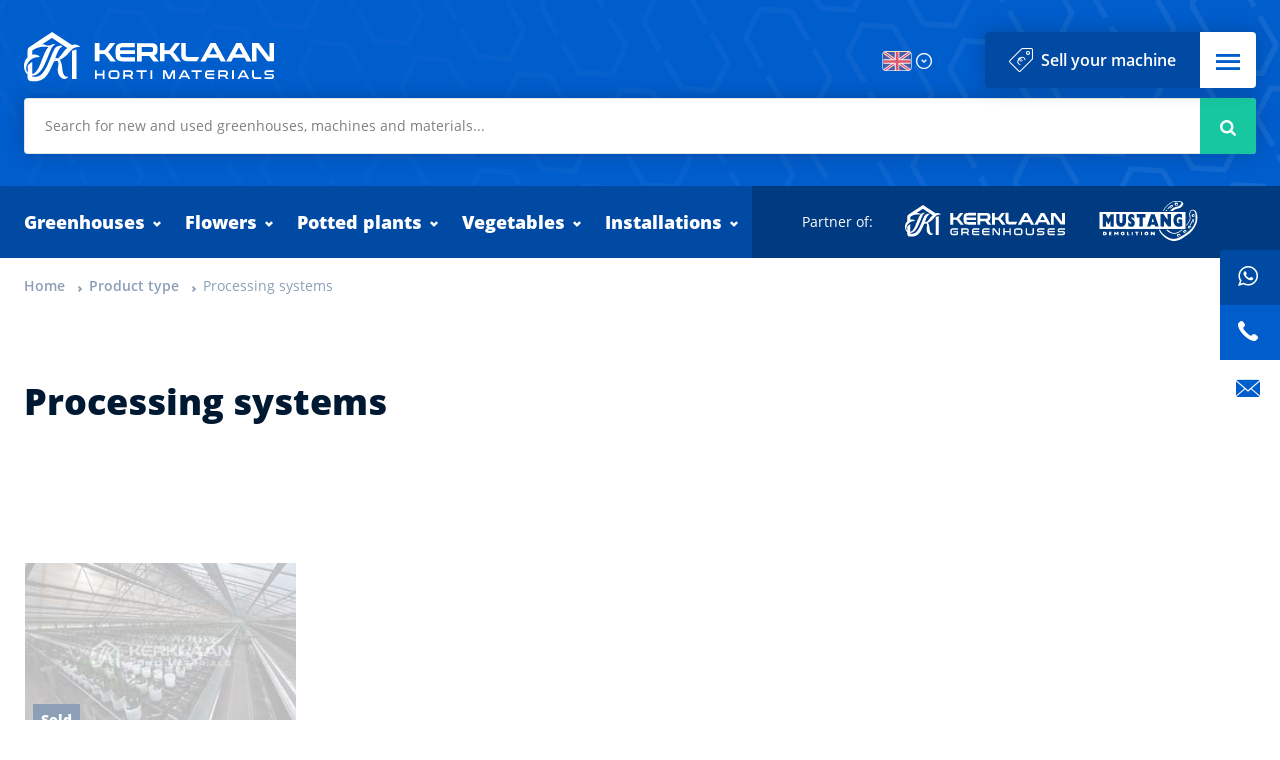

--- FILE ---
content_type: text/html; charset=utf-8
request_url: https://www.kerklaanhortimaterials.nl/en/product-type/processing-systems
body_size: 12445
content:

<!DOCTYPE html>
<html lang="en" class="no-js">
<head>
	<meta charset="utf-8" />
	<meta name="viewport" content="width=device-width, initial-scale=1" />
	<link rel="apple-touch-icon" sizes="180x180" href="/favicons/apple-touch-icon.png">
	<link rel="icon" type="image/png" sizes="32x32" href="/favicons/favicon-32x32.png">
	<link rel="icon" type="image/png" sizes="16x16" href="/favicons/favicon-16x16.png">
	<link rel="manifest" href="/favicons/site.webmanifest">
	<link rel="mask-icon" href="/favicons/safari-pinned-tab.svg" color="#005dcc">
	<link rel="shortcut icon" href="/favicons/favicon.ico">
	<meta name="msapplication-TileColor" content="#ffffff">
	<meta name="msapplication-config" content="/favicons/browserconfig.xml">
	<meta name="theme-color" content="#ffffff">
	<link rel="canonical" href="https://www.kerklaanhortimaterials.nl/en/product-type/processing-systems" />
	<script>document.documentElement.className = document.documentElement.className.replace('no-js', 'js');</script>
<title>Processing systems - Kerklaan Horti Materials</title>
<meta property="og:title" content="Processing systems" />
<meta property="og:site_name" content="Kerklaan Horti Materials" />
	<script>(function(w,d,s,l,i){w[l]=w[l]||[];w[l].push({'gtm.start':new Date().getTime(),event:'gtm.js'});var f=d.getElementsByTagName(s)[0],j=d.createElement(s),dl=l!='dataLayer'?'&l='+l:'';j.async=true;j.src='https://www.googletagmanager.com/gtm.js?id='+i+dl;f.parentNode.insertBefore(j,f);})(window,document,'script','dataLayer','GTM-5GNC9R3');</script>
	
	

	<link rel="stylesheet" href="/assets/application.css">
</head>
<body>
	<noscript><iframe src="https://www.googletagmanager.com/ns.html?id=GTM-5GNC9R3" height="0" width="0" style="display:none;visibility:hidden"></iframe></noscript>
	<header>
		<div class="container fluid">
			<a class="logo" href="/en">Kerklaan Horti Materials</a>
			
		<form class="search" action="/en/offers" method="get">
			<input type="search" class="input" name="q" placeholder="Search for new and used greenhouses, machines and materials..." autocomplete="off"
				   data-autocomplete="/umbraco/Api/CatalogSearch/Products?contentId=1317"
				   data-autocomplete-header="Results"
				   data-autocomplete-empty="No results found"
				   data-autocomplete-footer="View all results" />
			<button class="button" type="submit"><i class="icon icon-search"></i> <span class="visuallyhidden">Search</span></button>
		</form>

			<input type="checkbox" id="nav" />
			<div class="language__wrapper">
	<input type="checkbox" id="936b14b3-61fa-4256-95f9-faf997d0f23b" class="languages__checkbox dropdown__checkbox" />
	<dl class="languages dropdown" aria-expanded="false">
		<dt><label class="is-en dropdown__label" for="936b14b3-61fa-4256-95f9-faf997d0f23b" tabindex="0"><span>English</span></label></dt>
		<dd>
			<ul>
					<li><a class="is-en" href="/en/product-type/processing-systems" hreflang="en">English</a></li>
					<li><a class="is-nl" href="/nl/producttype/verwerkingssystemen" hreflang="nl">Nederlands</a></li>
			</ul>
		</dd>
	</dl>

			</div>
			<div class="button-group">
<a class="button dark sell" href="/en/sell-your-machine">Sell your machine</a>				<label for="nav" class="nav-toggle button white" role="button"><span class="visuallyhidden">Menu</span> <i class="icon icon-menu"></i></label>
			</div>
			<div class="nav-wrapper">
				<nav>
					<label for="nav" class="close visuallyhidden" role="button">Close</label>
		<ul class="filters-responsive-navigation">
		<li   class="has-children" >
			<a href="https://www.kerklaanhortimaterials.nl:443/en/offers?category=greenhouses">Greenhouses</a>
				<input type="checkbox" id="fd181eca-4341-45bf-a8ec-a90ba1f45b5f" />
				<label for="fd181eca-4341-45bf-a8ec-a90ba1f45b5f">More</label>
					<ul>
		<li   class="has-children" >
			<a href="https://www.kerklaanhortimaterials.nl:443/en/offers?category=greenhouses&amp;type=used-greenhouses">Used greenhouses</a>
				<input type="checkbox" id="eba9b015-d3f2-4ad8-88f4-2e4f18c1612e" />
				<label for="eba9b015-d3f2-4ad8-88f4-2e4f18c1612e">More</label>
					<ul>
		<li >
			<a href="https://www.kerklaanhortimaterials.nl:443/en/offers?category=greenhouses&amp;type=used-greenhouses&amp;product-type=commercial-premises">Commercial Premises</a>
					</li>
		<li >
			<a href="https://www.kerklaanhortimaterials.nl:443/en/offers?category=greenhouses&amp;type=used-greenhouses&amp;product-type=venlo-greenhouse-6-40-m">Venlo greenhouse 6.40 m</a>
					</li>
		<li >
			<a href="https://www.kerklaanhortimaterials.nl:443/en/offers?category=greenhouses&amp;type=used-greenhouses&amp;product-type=venlo-greenhouse-8-00-m">Venlo greenhouse 8,00 m</a>
					</li>
		<li >
			<a href="https://www.kerklaanhortimaterials.nl:443/en/offers?category=greenhouses&amp;type=used-greenhouses&amp;product-type=venlo-greenhouse-9-60-m">Venlo greenhouse 9,60 m</a>
					</li>
		<li >
			<a href="https://www.kerklaanhortimaterials.nl:443/en/offers?category=greenhouses&amp;type=used-greenhouses&amp;product-type=venlo-greenhouse-12-00-m">Venlo greenhouse 12,00 m</a>
					</li>
		<li >
			<a href="https://www.kerklaanhortimaterials.nl:443/en/offers?category=greenhouses&amp;type=used-greenhouses&amp;product-type=venlo-greenhouse-12-80-m">Venlo Greenhouse 12,80 m</a>
					</li>
		<li >
			<a href="https://www.kerklaanhortimaterials.nl:443/en/offers?category=greenhouses&amp;type=used-greenhouses&amp;product-type=widespan-greenhouses">Widespan greenhouses</a>
					</li>
		<li >
			<a href="https://www.kerklaanhortimaterials.nl:443/en/offers?category=greenhouses&amp;type=used-greenhouses&amp;product-type=hobby-greenhouses">Hobby greenhouses</a>
					</li>
		<li >
			<a href="https://www.kerklaanhortimaterials.nl:443/en/offers?category=greenhouses&amp;type=used-greenhouses&amp;product-type=steel-contstruction">Steel contstruction</a>
					</li>
		<li >
			<a href="https://www.kerklaanhortimaterials.nl:443/en/offers?category=greenhouses&amp;type=used-greenhouses&amp;product-type=garden-centers">Garden centers</a>
					</li>
		</ul>
		</li>
		<li   class="has-children" >
			<a href="https://www.kerklaanhortimaterials.nl:443/en/offers?category=greenhouses&amp;type=roof-and-gables">Roof and gables</a>
				<input type="checkbox" id="29d14787-dce9-459e-a134-ebe19e4857b3" />
				<label for="29d14787-dce9-459e-a134-ebe19e4857b3">More</label>
					<ul>
		<li >
			<a href="https://www.kerklaanhortimaterials.nl:443/en/offers?category=greenhouses&amp;type=roof-and-gables&amp;product-type=panels">Panels</a>
					</li>
		<li >
			<a href="https://www.kerklaanhortimaterials.nl:443/en/offers?category=greenhouses&amp;type=roof-and-gables&amp;product-type=connection-materials">Connection materials</a>
					</li>
		<li >
			<a href="https://www.kerklaanhortimaterials.nl:443/en/offers?category=greenhouses&amp;type=roof-and-gables&amp;product-type=roof-system">Roof system</a>
					</li>
		<li >
			<a href="https://www.kerklaanhortimaterials.nl:443/en/offers?category=greenhouses&amp;type=roof-and-gables&amp;product-type=gable-system">Gable system</a>
					</li>
		<li >
			<a href="https://www.kerklaanhortimaterials.nl:443/en/offers?category=greenhouses&amp;type=roof-and-gables&amp;product-type=gutters">Gutters</a>
					</li>
		<li >
			<a href="https://www.kerklaanhortimaterials.nl:443/en/offers?category=greenhouses&amp;type=roof-and-gables&amp;product-type=greenhouse-roof-transport-equipment">Greenhouse roof transport equipment</a>
					</li>
		</ul>
		</li>
		<li   class="has-children" >
			<a href="https://www.kerklaanhortimaterials.nl:443/en/offers?category=greenhouses&amp;type=doors">Doors</a>
				<input type="checkbox" id="66e4fa79-735a-4bd7-abb7-c8e9dc2199ed" />
				<label for="66e4fa79-735a-4bd7-abb7-c8e9dc2199ed">More</label>
					<ul>
		<li >
			<a href="https://www.kerklaanhortimaterials.nl:443/en/offers?category=greenhouses&amp;type=doors&amp;product-type=aluminium-doors">Aluminium doors</a>
					</li>
		<li >
			<a href="https://www.kerklaanhortimaterials.nl:443/en/offers?category=greenhouses&amp;type=doors&amp;product-type=overheaddoors">Overheaddoors</a>
					</li>
		<li >
			<a href="https://www.kerklaanhortimaterials.nl:443/en/offers?category=greenhouses&amp;type=doors&amp;product-type=sliding-doors">Sliding doors</a>
					</li>
		<li >
			<a href="https://www.kerklaanhortimaterials.nl:443/en/offers?category=greenhouses&amp;type=doors&amp;product-type=high-speed-doors">High speed doors</a>
					</li>
		</ul>
		</li>
		<li   class="has-children" >
			<a href="https://www.kerklaanhortimaterials.nl:443/en/offers?category=greenhouses&amp;type=glass">Glass</a>
				<input type="checkbox" id="64b813a7-c3c0-402a-bdb7-e95fb4c1a60e" />
				<label for="64b813a7-c3c0-402a-bdb7-e95fb4c1a60e">More</label>
					<ul>
		<li >
			<a href="https://www.kerklaanhortimaterials.nl:443/en/offers?category=greenhouses&amp;type=glass&amp;product-type=roof-and-side-glass">Roof and side glass</a>
					</li>
		</ul>
		</li>
		<li   class="has-children" >
			<a href="https://www.kerklaanhortimaterials.nl:443/en/offers?category=greenhouses&amp;type=substructure">Substructure</a>
				<input type="checkbox" id="82072e9b-e0e7-48b7-8823-9aa6de9dc97e" />
				<label for="82072e9b-e0e7-48b7-8823-9aa6de9dc97e">More</label>
					<ul>
		<li >
			<a href="https://www.kerklaanhortimaterials.nl:443/en/offers?category=greenhouses&amp;type=substructure&amp;product-type=connection-materials">Connection materials</a>
					</li>
		<li >
			<a href="https://www.kerklaanhortimaterials.nl:443/en/offers?category=greenhouses&amp;type=substructure&amp;product-type=steel-contstruction">Steel contstruction</a>
					</li>
		</ul>
		</li>
		<li   class="has-children" >
			<a href="https://www.kerklaanhortimaterials.nl:443/en/offers?category=greenhouses&amp;type=ventilation-systems">Ventilation systems</a>
				<input type="checkbox" id="a5757402-b04d-44b1-b425-ce84558b3530" />
				<label for="a5757402-b04d-44b1-b425-ce84558b3530">More</label>
					<ul>
		<li >
			<a href="https://www.kerklaanhortimaterials.nl:443/en/offers?category=greenhouses&amp;type=ventilation-systems&amp;product-type=drive-shafts">Drive shafts</a>
					</li>
		<li >
			<a href="https://www.kerklaanhortimaterials.nl:443/en/offers?category=greenhouses&amp;type=ventilation-systems&amp;product-type=toothracks-and-motors">Toothracks and motors</a>
					</li>
		<li >
			<a href="https://www.kerklaanhortimaterials.nl:443/en/offers?category=greenhouses&amp;type=ventilation-systems&amp;product-type=push-pull-system">Push-pull system</a>
					</li>
		</ul>
		</li>
		<li   class="has-children" >
			<a href="https://www.kerklaanhortimaterials.nl:443/en/offers?category=greenhouses&amp;type=water-discharge">Water discharge</a>
				<input type="checkbox" id="a9e62d7b-d67c-490f-a1bd-2c4716529627" />
				<label for="a9e62d7b-d67c-490f-a1bd-2c4716529627">More</label>
					<ul>
		<li >
			<a href="https://www.kerklaanhortimaterials.nl:443/en/offers?category=greenhouses&amp;type=water-discharge&amp;product-type=condensation-water-discharge">Condensation water discharge</a>
					</li>
		<li >
			<a href="https://www.kerklaanhortimaterials.nl:443/en/offers?category=greenhouses&amp;type=water-discharge&amp;product-type=rain-water-discharge">Rain water discharge</a>
					</li>
		</ul>
		</li>
		</ul>
		</li>
		<li   class="has-children" >
			<a href="https://www.kerklaanhortimaterials.nl:443/en/offers?category=flowers">Flowers</a>
				<input type="checkbox" id="017edcc8-1efb-4bff-9740-d75576092469" />
				<label for="017edcc8-1efb-4bff-9740-d75576092469">More</label>
					<ul>
		<li   class="has-children" >
			<a href="https://www.kerklaanhortimaterials.nl:443/en/offers?category=flowers&amp;type=crop-protection">Crop protection</a>
				<input type="checkbox" id="4d5983fc-b6a9-4ecb-a4bb-47808329c0da" />
				<label for="4d5983fc-b6a9-4ecb-a4bb-47808329c0da">More</label>
					<ul>
		<li >
			<a href="https://www.kerklaanhortimaterials.nl:443/en/offers?category=flowers&amp;type=crop-protection&amp;product-type=lvm-s">LVM&#39;s</a>
					</li>
		<li >
			<a href="https://www.kerklaanhortimaterials.nl:443/en/offers?category=flowers&amp;type=crop-protection&amp;product-type=hose-reels">Hose reels</a>
					</li>
		<li >
			<a href="https://www.kerklaanhortimaterials.nl:443/en/offers?category=flowers&amp;type=crop-protection&amp;product-type=spraying-carts">Spraying carts</a>
					</li>
		<li >
			<a href="https://www.kerklaanhortimaterials.nl:443/en/offers?category=flowers&amp;type=crop-protection&amp;product-type=sulfur-burners">Sulfur burners</a>
					</li>
		</ul>
		</li>
		<li   class="has-children" >
			<a href="https://www.kerklaanhortimaterials.nl:443/en/offers?category=flowers&amp;type=internal-transport">Internal transport</a>
				<input type="checkbox" id="385311d1-509c-4103-b0a9-1a9c5bc73eac" />
				<label for="385311d1-509c-4103-b0a9-1a9c5bc73eac">More</label>
					<ul>
		<li >
			<a href="https://www.kerklaanhortimaterials.nl:443/en/offers?category=flowers&amp;type=internal-transport&amp;product-type=pipe-rail-aerial-work-platforms">Pipe rail aerial work platforms</a>
					</li>
		<li >
			<a href="https://www.kerklaanhortimaterials.nl:443/en/offers?category=flowers&amp;type=internal-transport&amp;product-type=pipe-rail-harvesting-trolleys">Pipe rail harvesting trolleys</a>
					</li>
		<li >
			<a href="https://www.kerklaanhortimaterials.nl:443/en/offers?category=flowers&amp;type=internal-transport&amp;product-type=pipe-rail-seat-carriages">Pipe rail seat carriages</a>
					</li>
		<li >
			<a href="https://www.kerklaanhortimaterials.nl:443/en/offers?category=flowers&amp;type=internal-transport&amp;product-type=pipe-rail-suppports">Pipe rail suppports</a>
					</li>
		<li >
			<a href="https://www.kerklaanhortimaterials.nl:443/en/offers?category=flowers&amp;type=internal-transport&amp;product-type=pipe-rail-supports-attachments">Pipe rail supports attachments</a>
					</li>
		<li >
			<a href="https://www.kerklaanhortimaterials.nl:443/en/offers?category=flowers&amp;type=internal-transport&amp;product-type=pipe-rail-trolleys-accessories">Pipe rail trolleys accessories</a>
					</li>
		<li >
			<a href="https://www.kerklaanhortimaterials.nl:443/en/offers?category=flowers&amp;type=internal-transport&amp;product-type=danish-trolleys">Danish trolleys</a>
					</li>
		<li >
			<a href="https://www.kerklaanhortimaterials.nl:443/en/offers?category=flowers&amp;type=internal-transport&amp;product-type=greenhouse-roof-transport-equipment">Greenhouse roof transport equipment</a>
					</li>
		<li >
			<a href="https://www.kerklaanhortimaterials.nl:443/en/offers?category=flowers&amp;type=internal-transport&amp;product-type=monorailwagons">Monorailwagons</a>
					</li>
		<li >
			<a href="https://www.kerklaanhortimaterials.nl:443/en/offers?category=flowers&amp;type=internal-transport&amp;product-type=pallet-trucks">Pallet trucks</a>
					</li>
		<li >
			<a href="https://www.kerklaanhortimaterials.nl:443/en/offers?category=flowers&amp;type=internal-transport&amp;product-type=roller-conveyors">Roller conveyors</a>
					</li>
		<li >
			<a href="https://www.kerklaanhortimaterials.nl:443/en/offers?category=flowers&amp;type=internal-transport&amp;product-type=rose-collecting-cloths">Rose collecting cloths</a>
					</li>
		<li >
			<a href="https://www.kerklaanhortimaterials.nl:443/en/offers?category=flowers&amp;type=internal-transport&amp;product-type=conveyor-belts">Conveyor belts</a>
					</li>
		<li >
			<a href="https://www.kerklaanhortimaterials.nl:443/en/offers?category=flowers&amp;type=internal-transport&amp;product-type=heating-pipes-attachements">Heating pipes attachements</a>
					</li>
		<li >
			<a href="https://www.kerklaanhortimaterials.nl:443/en/offers?category=flowers&amp;type=internal-transport&amp;product-type=water-carts">Water carts</a>
					</li>
		</ul>
		</li>
		<li   class="has-children" >
			<a href="https://www.kerklaanhortimaterials.nl:443/en/offers?category=flowers&amp;type=cleaning-machines">Cleaning machines</a>
				<input type="checkbox" id="b6ef16c1-21ca-4b22-b119-eeea75a9dabd" />
				<label for="b6ef16c1-21ca-4b22-b119-eeea75a9dabd">More</label>
					<ul>
		<li >
			<a href="https://www.kerklaanhortimaterials.nl:443/en/offers?category=flowers&amp;type=cleaning-machines&amp;product-type=leaf-vacuums">Leaf vacuums</a>
					</li>
		<li >
			<a href="https://www.kerklaanhortimaterials.nl:443/en/offers?category=flowers&amp;type=cleaning-machines&amp;product-type=sweepers">Sweepers</a>
					</li>
		</ul>
		</li>
		<li   class="has-children" >
			<a href="https://www.kerklaanhortimaterials.nl:443/en/offers?category=flowers&amp;type=sorting-and-bunching-machines">Sorting and bunching machines</a>
				<input type="checkbox" id="0fdfecd1-7d32-418c-89af-a9f84844d974" />
				<label for="0fdfecd1-7d32-418c-89af-a9f84844d974">More</label>
					<ul>
		<li >
			<a href="https://www.kerklaanhortimaterials.nl:443/en/offers?category=flowers&amp;type=sorting-and-bunching-machines&amp;product-type=rose-sorting-machines">Rose sorting machines</a>
					</li>
		<li >
			<a href="https://www.kerklaanhortimaterials.nl:443/en/offers?category=flowers&amp;type=sorting-and-bunching-machines&amp;product-type=sealmachines">Sealmachines</a>
					</li>
		</ul>
		</li>
		<li   class="has-children" >
			<a href="https://www.kerklaanhortimaterials.nl:443/en/offers?category=flowers&amp;type=growing-systems">Growing Systems</a>
				<input type="checkbox" id="83d260b6-382b-4c46-8f02-015a4c7a77cf" />
				<label for="83d260b6-382b-4c46-8f02-015a4c7a77cf">More</label>
					<ul>
		<li >
			<a href="https://www.kerklaanhortimaterials.nl:443/en/offers?category=flowers&amp;type=growing-systems&amp;product-type=flower-support-materials">Flower support materials</a>
					</li>
		<li >
			<a href="https://www.kerklaanhortimaterials.nl:443/en/offers?category=flowers&amp;type=growing-systems&amp;product-type=flower-netting">Flower netting</a>
					</li>
		<li >
			<a href="https://www.kerklaanhortimaterials.nl:443/en/offers?category=flowers&amp;type=growing-systems&amp;product-type=net-supports">Net supports</a>
					</li>
		<li >
			<a href="https://www.kerklaanhortimaterials.nl:443/en/offers?category=flowers&amp;type=growing-systems&amp;product-type=cross-beams-attachments">cross beams Attachments</a>
					</li>
		<li >
			<a href="https://www.kerklaanhortimaterials.nl:443/en/offers?category=flowers&amp;type=growing-systems&amp;product-type=t-stakes">T-stakes</a>
					</li>
		<li >
			<a href="https://www.kerklaanhortimaterials.nl:443/en/offers?category=flowers&amp;type=growing-systems&amp;product-type=cultivation-gutters">Cultivation gutters</a>
					</li>
		<li >
			<a href="https://www.kerklaanhortimaterials.nl:443/en/offers?category=flowers&amp;type=growing-systems&amp;product-type=growing-gutters-accessories">Growing gutters accessories</a>
					</li>
		</ul>
		</li>
		<li   class="has-children" >
			<a href="https://www.kerklaanhortimaterials.nl:443/en/offers?category=flowers&amp;type=packaging-machines">packaging machines</a>
				<input type="checkbox" id="69312445-3e5c-4031-8970-caac952d0bb9" />
				<label for="69312445-3e5c-4031-8970-caac952d0bb9">More</label>
					<ul>
		<li >
			<a href="https://www.kerklaanhortimaterials.nl:443/en/offers?category=flowers&amp;type=packaging-machines&amp;product-type=covering-machines">Covering machines</a>
					</li>
		</ul>
		</li>
		<li   class="has-children" >
			<a href="https://www.kerklaanhortimaterials.nl:443/en/offers?category=flowers&amp;type=processing-machines">Processing Machines</a>
				<input type="checkbox" id="64d28831-9f4d-479d-8c81-e34eb947cf9e" />
				<label for="64d28831-9f4d-479d-8c81-e34eb947cf9e">More</label>
					<ul>
		<li >
			<a href="https://www.kerklaanhortimaterials.nl:443/en/offers?category=flowers&amp;type=processing-machines&amp;product-type=box-tipping-machines">Box tipping machines</a>
					</li>
		<li >
			<a href="https://www.kerklaanhortimaterials.nl:443/en/offers?category=flowers&amp;type=processing-machines&amp;product-type=processing-tables">Processing tables</a>
					</li>
		</ul>
		</li>
		</ul>
		</li>
		<li   class="has-children" >
			<a href="https://www.kerklaanhortimaterials.nl:443/en/offers?category=potted-plants">Potted plants</a>
				<input type="checkbox" id="a73d17b5-ed32-41ae-83da-f5cae6a663e1" />
				<label for="a73d17b5-ed32-41ae-83da-f5cae6a663e1">More</label>
					<ul>
		<li   class="has-children" >
			<a href="https://www.kerklaanhortimaterials.nl:443/en/offers?category=potted-plants&amp;type=automation">Automation</a>
				<input type="checkbox" id="7e0affca-a883-46e1-a66b-cc6649b40e65" />
				<label for="7e0affca-a883-46e1-a66b-cc6649b40e65">More</label>
					<ul>
		<li >
			<a href="https://www.kerklaanhortimaterials.nl:443/en/offers?category=potted-plants&amp;type=automation&amp;product-type=automatic-pot-stackers">Automatic pot stackers</a>
					</li>
		<li >
			<a href="https://www.kerklaanhortimaterials.nl:443/en/offers?category=potted-plants&amp;type=automation&amp;product-type=label-printers">Label printers</a>
					</li>
		<li >
			<a href="https://www.kerklaanhortimaterials.nl:443/en/offers?category=potted-plants&amp;type=automation&amp;product-type=drop-robots">drop robots</a>
					</li>
		<li >
			<a href="https://www.kerklaanhortimaterials.nl:443/en/offers?category=potted-plants&amp;type=automation&amp;product-type=processing-systems">Processing systems</a>
					</li>
		</ul>
		</li>
		<li   class="has-children" >
			<a href="https://www.kerklaanhortimaterials.nl:443/en/offers?category=potted-plants&amp;type=crop-protection">Crop protection</a>
				<input type="checkbox" id="ebf3258d-fa03-48fa-8908-ada1505dabb1" />
				<label for="ebf3258d-fa03-48fa-8908-ada1505dabb1">More</label>
					<ul>
		<li >
			<a href="https://www.kerklaanhortimaterials.nl:443/en/offers?category=potted-plants&amp;type=crop-protection&amp;product-type=lvm-s">LVM&#39;s</a>
					</li>
		<li >
			<a href="https://www.kerklaanhortimaterials.nl:443/en/offers?category=potted-plants&amp;type=crop-protection&amp;product-type=hose-reels">Hose reels</a>
					</li>
		<li >
			<a href="https://www.kerklaanhortimaterials.nl:443/en/offers?category=potted-plants&amp;type=crop-protection&amp;product-type=sprayingtrees">Sprayingtrees</a>
					</li>
		<li >
			<a href="https://www.kerklaanhortimaterials.nl:443/en/offers?category=potted-plants&amp;type=crop-protection&amp;product-type=spraying-carts">Spraying carts</a>
					</li>
		<li >
			<a href="https://www.kerklaanhortimaterials.nl:443/en/offers?category=potted-plants&amp;type=crop-protection&amp;product-type=spray-robots">Spray robots</a>
					</li>
		<li >
			<a href="https://www.kerklaanhortimaterials.nl:443/en/offers?category=potted-plants&amp;type=crop-protection&amp;product-type=sulfur-burners">Sulfur burners</a>
					</li>
		</ul>
		</li>
		<li   class="has-children" >
			<a href="https://www.kerklaanhortimaterials.nl:443/en/offers?category=potted-plants&amp;type=internal-transport">Internal transport</a>
				<input type="checkbox" id="6ff148c1-7cbe-4580-99e8-6b7e0aa113a6" />
				<label for="6ff148c1-7cbe-4580-99e8-6b7e0aa113a6">More</label>
					<ul>
		<li >
			<a href="https://www.kerklaanhortimaterials.nl:443/en/offers?category=potted-plants&amp;type=internal-transport&amp;product-type=pipe-rail-aerial-work-platforms">Pipe rail aerial work platforms</a>
					</li>
		<li >
			<a href="https://www.kerklaanhortimaterials.nl:443/en/offers?category=potted-plants&amp;type=internal-transport&amp;product-type=pipe-rail-suppports">Pipe rail suppports</a>
					</li>
		<li >
			<a href="https://www.kerklaanhortimaterials.nl:443/en/offers?category=potted-plants&amp;type=internal-transport&amp;product-type=pipe-rail-supports-attachments">Pipe rail supports attachments</a>
					</li>
		<li >
			<a href="https://www.kerklaanhortimaterials.nl:443/en/offers?category=potted-plants&amp;type=internal-transport&amp;product-type=pipe-rail-trolleys-accessories">Pipe rail trolleys accessories</a>
					</li>
		<li >
			<a href="https://www.kerklaanhortimaterials.nl:443/en/offers?category=potted-plants&amp;type=internal-transport&amp;product-type=complete-cultivation-systems">Complete cultivation systems</a>
					</li>
		<li >
			<a href="https://www.kerklaanhortimaterials.nl:443/en/offers?category=potted-plants&amp;type=internal-transport&amp;product-type=danish-trolleys">Danish trolleys</a>
					</li>
		<li >
			<a href="https://www.kerklaanhortimaterials.nl:443/en/offers?category=potted-plants&amp;type=internal-transport&amp;product-type=greenhouse-roof-transport-equipment">Greenhouse roof transport equipment</a>
					</li>
		<li >
			<a href="https://www.kerklaanhortimaterials.nl:443/en/offers?category=potted-plants&amp;type=internal-transport&amp;product-type=monorailwagons">Monorailwagons</a>
					</li>
		<li >
			<a href="https://www.kerklaanhortimaterials.nl:443/en/offers?category=potted-plants&amp;type=internal-transport&amp;product-type=drop-robots">drop robots</a>
					</li>
		<li >
			<a href="https://www.kerklaanhortimaterials.nl:443/en/offers?category=potted-plants&amp;type=internal-transport&amp;product-type=pallet-trucks">Pallet trucks</a>
					</li>
		<li >
			<a href="https://www.kerklaanhortimaterials.nl:443/en/offers?category=potted-plants&amp;type=internal-transport&amp;product-type=roll-container-transport-systems">Roll container transport systems</a>
					</li>
		<li >
			<a href="https://www.kerklaanhortimaterials.nl:443/en/offers?category=potted-plants&amp;type=internal-transport&amp;product-type=roller-conveyors">Roller conveyors</a>
					</li>
		<li >
			<a href="https://www.kerklaanhortimaterials.nl:443/en/offers?category=potted-plants&amp;type=internal-transport&amp;product-type=conveyor-belts">Conveyor belts</a>
					</li>
		<li >
			<a href="https://www.kerklaanhortimaterials.nl:443/en/offers?category=potted-plants&amp;type=internal-transport&amp;product-type=heating-pipes-attachements">Heating pipes attachements</a>
					</li>
		</ul>
		</li>
		<li   class="has-children" >
			<a href="https://www.kerklaanhortimaterials.nl:443/en/offers?category=potted-plants&amp;type=cleaning-machines">Cleaning machines</a>
				<input type="checkbox" id="87a56c6c-090a-4edf-9b9b-cbd82d171bcf" />
				<label for="87a56c6c-090a-4edf-9b9b-cbd82d171bcf">More</label>
					<ul>
		<li >
			<a href="https://www.kerklaanhortimaterials.nl:443/en/offers?category=potted-plants&amp;type=cleaning-machines&amp;product-type=sweepers">Sweepers</a>
					</li>
		</ul>
		</li>
		<li   class="has-children" >
			<a href="https://www.kerklaanhortimaterials.nl:443/en/offers?category=potted-plants&amp;type=growing-systems">Growing Systems</a>
				<input type="checkbox" id="6e2163f0-a0c4-457b-bd5b-4c60a4c7e529" />
				<label for="6e2163f0-a0c4-457b-bd5b-4c60a4c7e529">More</label>
					<ul>
		<li >
			<a href="https://www.kerklaanhortimaterials.nl:443/en/offers?category=potted-plants&amp;type=growing-systems&amp;product-type=cultivation-tables">Cultivation tables</a>
					</li>
		<li >
			<a href="https://www.kerklaanhortimaterials.nl:443/en/offers?category=potted-plants&amp;type=growing-systems&amp;product-type=cultivation-gutters">Cultivation gutters</a>
					</li>
		<li >
			<a href="https://www.kerklaanhortimaterials.nl:443/en/offers?category=potted-plants&amp;type=growing-systems&amp;product-type=growing-gutters-accessories">Growing gutters accessories</a>
					</li>
		</ul>
		</li>
		<li   class="has-children" >
			<a href="https://www.kerklaanhortimaterials.nl:443/en/offers?category=potted-plants&amp;type=packaging-machines">packaging machines</a>
				<input type="checkbox" id="cfb6e576-9be0-4437-a17c-2e9d72b37afb" />
				<label for="cfb6e576-9be0-4437-a17c-2e9d72b37afb">More</label>
					<ul>
		<li >
			<a href="https://www.kerklaanhortimaterials.nl:443/en/offers?category=potted-plants&amp;type=packaging-machines&amp;product-type=box-closers">Box closers</a>
					</li>
		</ul>
		</li>
		<li   class="has-children" >
			<a href="https://www.kerklaanhortimaterials.nl:443/en/offers?category=potted-plants&amp;type=processing-machines">Processing Machines</a>
				<input type="checkbox" id="8925f84c-18b6-4204-8e6c-2824a65f4c3a" />
				<label for="8925f84c-18b6-4204-8e6c-2824a65f4c3a">More</label>
					<ul>
		<li >
			<a href="https://www.kerklaanhortimaterials.nl:443/en/offers?category=potted-plants&amp;type=processing-machines&amp;product-type=big-bale-soil-dosing-units">Big bale soil dosing units</a>
					</li>
		<li >
			<a href="https://www.kerklaanhortimaterials.nl:443/en/offers?category=potted-plants&amp;type=processing-machines&amp;product-type=box-tipping-machines">Box tipping machines</a>
					</li>
		<li >
			<a href="https://www.kerklaanhortimaterials.nl:443/en/offers?category=potted-plants&amp;type=processing-machines&amp;product-type=potting-machines">Potting machines</a>
					</li>
		<li >
			<a href="https://www.kerklaanhortimaterials.nl:443/en/offers?category=potted-plants&amp;type=processing-machines&amp;product-type=tray-filling-machines">Tray filling machines</a>
					</li>
		<li >
			<a href="https://www.kerklaanhortimaterials.nl:443/en/offers?category=potted-plants&amp;type=processing-machines&amp;product-type=processing-tables">Processing tables</a>
					</li>
		</ul>
		</li>
		</ul>
		</li>
		<li   class="has-children" >
			<a href="https://www.kerklaanhortimaterials.nl:443/en/offers?category=vegetables">Vegetables</a>
				<input type="checkbox" id="ec091059-d45b-4059-bd87-8616c1312dc6" />
				<label for="ec091059-d45b-4059-bd87-8616c1312dc6">More</label>
					<ul>
		<li   class="has-children" >
			<a href="https://www.kerklaanhortimaterials.nl:443/en/offers?category=vegetables&amp;type=crop-protection">Crop protection</a>
				<input type="checkbox" id="f99d233a-b94e-4338-83a8-a9aa5b10b564" />
				<label for="f99d233a-b94e-4338-83a8-a9aa5b10b564">More</label>
					<ul>
		<li >
			<a href="https://www.kerklaanhortimaterials.nl:443/en/offers?category=vegetables&amp;type=crop-protection&amp;product-type=fog-equipment">Fog equipment</a>
					</li>
		<li >
			<a href="https://www.kerklaanhortimaterials.nl:443/en/offers?category=vegetables&amp;type=crop-protection&amp;product-type=lvm-s">LVM&#39;s</a>
					</li>
		<li >
			<a href="https://www.kerklaanhortimaterials.nl:443/en/offers?category=vegetables&amp;type=crop-protection&amp;product-type=hose-reels">Hose reels</a>
					</li>
		<li >
			<a href="https://www.kerklaanhortimaterials.nl:443/en/offers?category=vegetables&amp;type=crop-protection&amp;product-type=spraying-carts">Spraying carts</a>
					</li>
		<li >
			<a href="https://www.kerklaanhortimaterials.nl:443/en/offers?category=vegetables&amp;type=crop-protection&amp;product-type=spray-robots">Spray robots</a>
					</li>
		</ul>
		</li>
		<li   class="has-children" >
			<a href="https://www.kerklaanhortimaterials.nl:443/en/offers?category=vegetables&amp;type=crop-clean-out-machines">Crop clean out machines</a>
				<input type="checkbox" id="c7fdeaec-89ad-4edb-9915-867b2b356dbf" />
				<label for="c7fdeaec-89ad-4edb-9915-867b2b356dbf">More</label>
					<ul>
		<li >
			<a href="https://www.kerklaanhortimaterials.nl:443/en/offers?category=vegetables&amp;type=crop-clean-out-machines&amp;product-type=log-saws">Log saws</a>
					</li>
		</ul>
		</li>
		<li   class="has-children" >
			<a href="https://www.kerklaanhortimaterials.nl:443/en/offers?category=vegetables&amp;type=internal-transport">Internal transport</a>
				<input type="checkbox" id="24167251-36bc-485f-8507-4fe0f35fd2b5" />
				<label for="24167251-36bc-485f-8507-4fe0f35fd2b5">More</label>
					<ul>
		<li >
			<a href="https://www.kerklaanhortimaterials.nl:443/en/offers?category=vegetables&amp;type=internal-transport&amp;product-type=pipe-rail-aerial-work-platforms">Pipe rail aerial work platforms</a>
					</li>
		<li >
			<a href="https://www.kerklaanhortimaterials.nl:443/en/offers?category=vegetables&amp;type=internal-transport&amp;product-type=pipe-rail-harvesting-trolleys">Pipe rail harvesting trolleys</a>
					</li>
		<li >
			<a href="https://www.kerklaanhortimaterials.nl:443/en/offers?category=vegetables&amp;type=internal-transport&amp;product-type=pipe-rail-seat-carriages">Pipe rail seat carriages</a>
					</li>
		<li >
			<a href="https://www.kerklaanhortimaterials.nl:443/en/offers?category=vegetables&amp;type=internal-transport&amp;product-type=pipe-rail-suppports">Pipe rail suppports</a>
					</li>
		<li >
			<a href="https://www.kerklaanhortimaterials.nl:443/en/offers?category=vegetables&amp;type=internal-transport&amp;product-type=pipe-rail-supports-attachments">Pipe rail supports attachments</a>
					</li>
		<li >
			<a href="https://www.kerklaanhortimaterials.nl:443/en/offers?category=vegetables&amp;type=internal-transport&amp;product-type=pipe-rail-trolleys-accessories">Pipe rail trolleys accessories</a>
					</li>
		<li >
			<a href="https://www.kerklaanhortimaterials.nl:443/en/offers?category=vegetables&amp;type=internal-transport&amp;product-type=danish-trolleys">Danish trolleys</a>
					</li>
		<li >
			<a href="https://www.kerklaanhortimaterials.nl:443/en/offers?category=vegetables&amp;type=internal-transport&amp;product-type=greenhouse-roof-transport-equipment">Greenhouse roof transport equipment</a>
					</li>
		<li >
			<a href="https://www.kerklaanhortimaterials.nl:443/en/offers?category=vegetables&amp;type=internal-transport&amp;product-type=harvest-crates">Harvest crates</a>
					</li>
		<li >
			<a href="https://www.kerklaanhortimaterials.nl:443/en/offers?category=vegetables&amp;type=internal-transport&amp;product-type=pallet-trucks">Pallet trucks</a>
					</li>
		<li >
			<a href="https://www.kerklaanhortimaterials.nl:443/en/offers?category=vegetables&amp;type=internal-transport&amp;product-type=roller-conveyors">Roller conveyors</a>
					</li>
		<li >
			<a href="https://www.kerklaanhortimaterials.nl:443/en/offers?category=vegetables&amp;type=internal-transport&amp;product-type=conveyor-belts">Conveyor belts</a>
					</li>
		<li >
			<a href="https://www.kerklaanhortimaterials.nl:443/en/offers?category=vegetables&amp;type=internal-transport&amp;product-type=transport-carts">Transport carts</a>
					</li>
		<li >
			<a href="https://www.kerklaanhortimaterials.nl:443/en/offers?category=vegetables&amp;type=internal-transport&amp;product-type=heating-pipes-attachements">Heating pipes attachements</a>
					</li>
		<li >
			<a href="https://www.kerklaanhortimaterials.nl:443/en/offers?category=vegetables&amp;type=internal-transport&amp;product-type=weigh-bridges">Weigh bridges</a>
					</li>
		</ul>
		</li>
		<li   class="has-children" >
			<a href="https://www.kerklaanhortimaterials.nl:443/en/offers?category=vegetables&amp;type=cleaning-machines">Cleaning machines</a>
				<input type="checkbox" id="baafdc28-ef77-4351-b571-b381a8947e82" />
				<label for="baafdc28-ef77-4351-b571-b381a8947e82">More</label>
					<ul>
		<li >
			<a href="https://www.kerklaanhortimaterials.nl:443/en/offers?category=vegetables&amp;type=cleaning-machines&amp;product-type=leaf-vacuums">Leaf vacuums</a>
					</li>
		<li >
			<a href="https://www.kerklaanhortimaterials.nl:443/en/offers?category=vegetables&amp;type=cleaning-machines&amp;product-type=sweepers">Sweepers</a>
					</li>
		</ul>
		</li>
		<li   class="has-children" >
			<a href="https://www.kerklaanhortimaterials.nl:443/en/offers?category=vegetables&amp;type=sorting-and-bunching-machines">Sorting and bunching machines</a>
				<input type="checkbox" id="f5dac831-b162-4a54-b451-c86250df72f2" />
				<label for="f5dac831-b162-4a54-b451-c86250df72f2">More</label>
					<ul>
		<li >
			<a href="https://www.kerklaanhortimaterials.nl:443/en/offers?category=vegetables&amp;type=sorting-and-bunching-machines&amp;product-type=cucumber-sorting-machine">Cucumber sorting machine</a>
					</li>
		</ul>
		</li>
		<li   class="has-children" >
			<a href="https://www.kerklaanhortimaterials.nl:443/en/offers?category=vegetables&amp;type=growing-systems">Growing Systems</a>
				<input type="checkbox" id="8382f5c0-32a2-40f3-8ce9-c0bfdd05a92c" />
				<label for="8382f5c0-32a2-40f3-8ce9-c0bfdd05a92c">More</label>
					<ul>
		<li >
			<a href="https://www.kerklaanhortimaterials.nl:443/en/offers?category=vegetables&amp;type=growing-systems&amp;product-type=complete-cultivation-systems">Complete cultivation systems</a>
					</li>
		<li >
			<a href="https://www.kerklaanhortimaterials.nl:443/en/offers?category=vegetables&amp;type=growing-systems&amp;product-type=crop-wire-lowerer-hooks">Crop wire lowerer hooks</a>
					</li>
		<li >
			<a href="https://www.kerklaanhortimaterials.nl:443/en/offers?category=vegetables&amp;type=growing-systems&amp;product-type=cultivation-gutters">Cultivation gutters</a>
					</li>
		<li >
			<a href="https://www.kerklaanhortimaterials.nl:443/en/offers?category=vegetables&amp;type=growing-systems&amp;product-type=growing-gutters-accessories">Growing gutters accessories</a>
					</li>
		</ul>
		</li>
		<li   class="has-children" >
			<a href="https://www.kerklaanhortimaterials.nl:443/en/offers?category=vegetables&amp;type=packaging-machines">packaging machines</a>
				<input type="checkbox" id="8009f923-a75a-42dc-b652-2eb47ea128dc" />
				<label for="8009f923-a75a-42dc-b652-2eb47ea128dc">More</label>
					<ul>
		<li >
			<a href="https://www.kerklaanhortimaterials.nl:443/en/offers?category=vegetables&amp;type=packaging-machines&amp;product-type=box-closers">Box closers</a>
					</li>
		<li >
			<a href="https://www.kerklaanhortimaterials.nl:443/en/offers?category=vegetables&amp;type=packaging-machines&amp;product-type=box-erector-machines">Box erector machines</a>
					</li>
		<li >
			<a href="https://www.kerklaanhortimaterials.nl:443/en/offers?category=vegetables&amp;type=packaging-machines&amp;product-type=palletizing-systems">Palletizing systems</a>
					</li>
		<li >
			<a href="https://www.kerklaanhortimaterials.nl:443/en/offers?category=vegetables&amp;type=packaging-machines&amp;product-type=sealmachines">Sealmachines</a>
					</li>
		</ul>
		</li>
		<li   class="has-children" >
			<a href="https://www.kerklaanhortimaterials.nl:443/en/offers?category=vegetables&amp;type=processing-machines">Processing Machines</a>
				<input type="checkbox" id="8c41606c-c870-43b9-ba52-8e5b32ea1c61" />
				<label for="8c41606c-c870-43b9-ba52-8e5b32ea1c61">More</label>
					<ul>
		<li >
			<a href="https://www.kerklaanhortimaterials.nl:443/en/offers?category=vegetables&amp;type=processing-machines&amp;product-type=vine-tomato-processing-machines">Vine tomato processing machines</a>
					</li>
		<li >
			<a href="https://www.kerklaanhortimaterials.nl:443/en/offers?category=vegetables&amp;type=processing-machines&amp;product-type=processing-tables">Processing tables</a>
					</li>
		</ul>
		</li>
		</ul>
		</li>
		<li   class="has-children" >
			<a href="https://www.kerklaanhortimaterials.nl:443/en/offers?category=installations">Installations</a>
				<input type="checkbox" id="bf7335f3-78fc-45e2-b8c7-8dd2fdc58c2c" />
				<label for="bf7335f3-78fc-45e2-b8c7-8dd2fdc58c2c">More</label>
					<ul>
		<li   class="has-children" >
			<a href="https://www.kerklaanhortimaterials.nl:443/en/offers?category=installations&amp;type=automation">Automation</a>
				<input type="checkbox" id="a6e4ba4f-02e6-41bf-a759-a0bee0e71ea6" />
				<label for="a6e4ba4f-02e6-41bf-a759-a0bee0e71ea6">More</label>
					<ul>
		<li >
			<a href="https://www.kerklaanhortimaterials.nl:443/en/offers?category=installations&amp;type=automation&amp;product-type=alarms">Alarms</a>
					</li>
		<li >
			<a href="https://www.kerklaanhortimaterials.nl:443/en/offers?category=installations&amp;type=automation&amp;product-type=frequency-controllers">Frequency controllers</a>
					</li>
		<li >
			<a href="https://www.kerklaanhortimaterials.nl:443/en/offers?category=installations&amp;type=automation&amp;product-type=climate-computers">Climate computers</a>
					</li>
		<li >
			<a href="https://www.kerklaanhortimaterials.nl:443/en/offers?category=installations&amp;type=automation&amp;product-type=meassure-boxes">Meassure boxes</a>
					</li>
		<li >
			<a href="https://www.kerklaanhortimaterials.nl:443/en/offers?category=installations&amp;type=automation&amp;product-type=other-switch-boxes">Other switch boxes</a>
					</li>
		<li >
			<a href="https://www.kerklaanhortimaterials.nl:443/en/offers?category=installations&amp;type=automation&amp;product-type=pump-sets">Pump sets</a>
					</li>
		<li >
			<a href="https://www.kerklaanhortimaterials.nl:443/en/offers?category=installations&amp;type=automation&amp;product-type=window-position-indicators">Window position indicators</a>
					</li>
		<li >
			<a href="https://www.kerklaanhortimaterials.nl:443/en/offers?category=installations&amp;type=automation&amp;product-type=pump-switch-boxes">Pump switch boxes</a>
					</li>
		<li >
			<a href="https://www.kerklaanhortimaterials.nl:443/en/offers?category=installations&amp;type=automation&amp;product-type=screening-switch-boxes">Screening switch boxes</a>
					</li>
		<li >
			<a href="https://www.kerklaanhortimaterials.nl:443/en/offers?category=installations&amp;type=automation&amp;product-type=ventilation-switch-boxes">Ventilation switch boxes</a>
					</li>
		<li >
			<a href="https://www.kerklaanhortimaterials.nl:443/en/offers?category=installations&amp;type=automation&amp;product-type=fan-switch-boxes">Fan switch boxes</a>
					</li>
		</ul>
		</li>
		<li   class="has-children" >
			<a href="https://www.kerklaanhortimaterials.nl:443/en/offers?category=installations&amp;type=lightning">Lightning</a>
				<input type="checkbox" id="7aa9e77a-f1d4-4ae5-a348-1c169b32e556" />
				<label for="7aa9e77a-f1d4-4ae5-a348-1c169b32e556">More</label>
					<ul>
		<li >
			<a href="https://www.kerklaanhortimaterials.nl:443/en/offers?category=installations&amp;type=lightning&amp;product-type=luminaires-1000-watt-400-volt">Luminaires 1000 Watt / 400 Volt</a>
					</li>
		<li >
			<a href="https://www.kerklaanhortimaterials.nl:443/en/offers?category=installations&amp;type=lightning&amp;product-type=luminaires-600-watt-230-volt">Luminaires 600 Watt / 230 Volt</a>
					</li>
		<li >
			<a href="https://www.kerklaanhortimaterials.nl:443/en/offers?category=installations&amp;type=lightning&amp;product-type=luminaires-600-watt-400-volt">Luminaires 600 Watt / 400 Volt</a>
					</li>
		<li >
			<a href="https://www.kerklaanhortimaterials.nl:443/en/offers?category=installations&amp;type=lightning&amp;product-type=luminaires-accessories">Luminaires accessories</a>
					</li>
		<li >
			<a href="https://www.kerklaanhortimaterials.nl:443/en/offers?category=installations&amp;type=lightning&amp;product-type=c-profile">C-profile</a>
					</li>
		<li >
			<a href="https://www.kerklaanhortimaterials.nl:443/en/offers?category=installations&amp;type=lightning&amp;product-type=cyclic-lighting">Cyclic lighting</a>
					</li>
		<li >
			<a href="https://www.kerklaanhortimaterials.nl:443/en/offers?category=installations&amp;type=lightning&amp;product-type=cable-trays">Cable trays</a>
					</li>
		<li >
			<a href="https://www.kerklaanhortimaterials.nl:443/en/offers?category=installations&amp;type=lightning&amp;product-type=led-luminaires">LED-luminaires</a>
					</li>
		<li >
			<a href="https://www.kerklaanhortimaterials.nl:443/en/offers?category=installations&amp;type=lightning&amp;product-type=reflectors">Reflectors</a>
					</li>
		</ul>
		</li>
		<li   class="has-children" >
			<a href="https://www.kerklaanhortimaterials.nl:443/en/offers?category=installations&amp;type=compressors">Compressors</a>
				<input type="checkbox" id="b4ffe06b-dcb5-49bf-8a7c-fabcd0d35f7b" />
				<label for="b4ffe06b-dcb5-49bf-8a7c-fabcd0d35f7b">More</label>
					<ul>
		<li >
			<a href="https://www.kerklaanhortimaterials.nl:443/en/offers?category=installations&amp;type=compressors&amp;product-type=compressors">Compressors</a>
					</li>
		<li >
			<a href="https://www.kerklaanhortimaterials.nl:443/en/offers?category=installations&amp;type=compressors&amp;product-type=compressed-air-dryers">compressed air dryers</a>
					</li>
		<li >
			<a href="https://www.kerklaanhortimaterials.nl:443/en/offers?category=installations&amp;type=compressors&amp;product-type=screw-compressor-systems">Screw compressor systems</a>
					</li>
		</ul>
		</li>
		<li   class="has-children" >
			<a href="https://www.kerklaanhortimaterials.nl:443/en/offers?category=installations&amp;type=roof-and-gables">Roof and gables</a>
				<input type="checkbox" id="a7a750cd-34d3-4a74-a4ac-3450cb7bfc2c" />
				<label for="a7a750cd-34d3-4a74-a4ac-3450cb7bfc2c">More</label>
					<ul>
		<li >
			<a href="https://www.kerklaanhortimaterials.nl:443/en/offers?category=installations&amp;type=roof-and-gables&amp;product-type=frames">Frames</a>
					</li>
		</ul>
		</li>
		<li   class="has-children" >
			<a href="https://www.kerklaanhortimaterials.nl:443/en/offers?category=installations&amp;type=miscellaneous">Miscellaneous</a>
				<input type="checkbox" id="893dc8f3-de7a-4304-8c90-17531b02826f" />
				<label for="893dc8f3-de7a-4304-8c90-17531b02826f">More</label>
					<ul>
		<li >
			<a href="https://www.kerklaanhortimaterials.nl:443/en/offers?category=installations&amp;type=miscellaneous&amp;product-type=overhead-cranes">Overhead cranes</a>
					</li>
		<li >
			<a href="https://www.kerklaanhortimaterials.nl:443/en/offers?category=installations&amp;type=miscellaneous&amp;product-type=fuel-tanks">Fuel tanks</a>
					</li>
		<li >
			<a href="https://www.kerklaanhortimaterials.nl:443/en/offers?category=installations&amp;type=miscellaneous&amp;product-type=mesh-mats">Mesh mats</a>
					</li>
		<li >
			<a href="https://www.kerklaanhortimaterials.nl:443/en/offers?category=installations&amp;type=miscellaneous&amp;product-type=fencing">Fencing</a>
					</li>
		<li >
			<a href="https://www.kerklaanhortimaterials.nl:443/en/offers?category=installations&amp;type=miscellaneous&amp;product-type=other">Other</a>
					</li>
		<li >
			<a href="https://www.kerklaanhortimaterials.nl:443/en/offers?category=installations&amp;type=miscellaneous&amp;product-type=roller-screen-drives">Roller screen drives</a>
					</li>
		<li >
			<a href="https://www.kerklaanhortimaterials.nl:443/en/offers?category=installations&amp;type=miscellaneous&amp;product-type=liquid-fertilizer-barrels">Liquid fertilizer barrels</a>
					</li>
		<li >
			<a href="https://www.kerklaanhortimaterials.nl:443/en/offers?category=installations&amp;type=miscellaneous&amp;product-type=moisture-proof-speakers">Moisture-proof speakers</a>
					</li>
		<li >
			<a href="https://www.kerklaanhortimaterials.nl:443/en/offers?category=installations&amp;type=miscellaneous&amp;product-type=solar-panels">Solar panels</a>
					</li>
		</ul>
		</li>
		<li   class="has-children" >
			<a href="https://www.kerklaanhortimaterials.nl:443/en/offers?category=installations&amp;type=power-generation-systems">Power generation systems</a>
				<input type="checkbox" id="f0b5461c-1485-4270-8285-5ee5f52ca175" />
				<label for="f0b5461c-1485-4270-8285-5ee5f52ca175">More</label>
					<ul>
		<li >
			<a href="https://www.kerklaanhortimaterials.nl:443/en/offers?category=installations&amp;type=power-generation-systems&amp;product-type=generators">Generators</a>
					</li>
		<li >
			<a href="https://www.kerklaanhortimaterials.nl:443/en/offers?category=installations&amp;type=power-generation-systems&amp;product-type=chp-s">CHP&#39;s</a>
					</li>
		</ul>
		</li>
		<li   class="has-children" >
			<a href="https://www.kerklaanhortimaterials.nl:443/en/offers?category=installations&amp;type=cooling">cooling</a>
				<input type="checkbox" id="bdd3a2be-8ff7-4eec-8b2b-4a8dc02853bc" />
				<label for="bdd3a2be-8ff7-4eec-8b2b-4a8dc02853bc">More</label>
					<ul>
		<li >
			<a href="https://www.kerklaanhortimaterials.nl:443/en/offers?category=installations&amp;type=cooling&amp;product-type=cooling-chambers">Cooling chambers</a>
					</li>
		<li >
			<a href="https://www.kerklaanhortimaterials.nl:443/en/offers?category=installations&amp;type=cooling&amp;product-type=refrigeration-installations">Refrigeration installations</a>
					</li>
		<li >
			<a href="https://www.kerklaanhortimaterials.nl:443/en/offers?category=installations&amp;type=cooling&amp;product-type=cooling-engines">Cooling engines</a>
					</li>
		</ul>
		</li>
		<li   class="has-children" >
			<a href="https://www.kerklaanhortimaterials.nl:443/en/offers?category=installations&amp;type=ventilators">Ventilators</a>
				<input type="checkbox" id="00e0eeb0-4945-4d38-b238-f723f324de4e" />
				<label for="00e0eeb0-4945-4d38-b238-f723f324de4e">More</label>
					<ul>
		<li >
			<a href="https://www.kerklaanhortimaterials.nl:443/en/offers?category=installations&amp;type=ventilators&amp;product-type=nivolators">Nivolators</a>
					</li>
		<li >
			<a href="https://www.kerklaanhortimaterials.nl:443/en/offers?category=installations&amp;type=ventilators&amp;product-type=fans">Fans</a>
					</li>
		</ul>
		</li>
		<li   class="has-children" >
			<a href="https://www.kerklaanhortimaterials.nl:443/en/offers?category=installations&amp;type=heating">Heating</a>
				<input type="checkbox" id="428c1dcd-d374-4c97-a0f5-eb6df2eb3c50" />
				<label for="428c1dcd-d374-4c97-a0f5-eb6df2eb3c50">More</label>
					<ul>
		<li >
			<a href="https://www.kerklaanhortimaterials.nl:443/en/offers?category=installations&amp;type=heating&amp;product-type=burners">Burners</a>
					</li>
		<li >
			<a href="https://www.kerklaanhortimaterials.nl:443/en/offers?category=installations&amp;type=heating&amp;product-type=buffer-tanks">Buffer tanks</a>
					</li>
		<li >
			<a href="https://www.kerklaanhortimaterials.nl:443/en/offers?category=installations&amp;type=heating&amp;product-type=co2-ventilators">CO&#178; ventilators</a>
					</li>
		<li >
			<a href="https://www.kerklaanhortimaterials.nl:443/en/offers?category=installations&amp;type=heating&amp;product-type=co2-ventilatoren-attachements">CO&#178; ventilatoren attachements</a>
					</li>
		<li >
			<a href="https://www.kerklaanhortimaterials.nl:443/en/offers?category=installations&amp;type=heating&amp;product-type=drainheaters">Drainheaters</a>
					</li>
		<li >
			<a href="https://www.kerklaanhortimaterials.nl:443/en/offers?category=installations&amp;type=heating&amp;product-type=expansion-vessels">Expansion vessels</a>
					</li>
		<li >
			<a href="https://www.kerklaanhortimaterials.nl:443/en/offers?category=installations&amp;type=heating&amp;product-type=forcas-pipes">Forcas pipes</a>
					</li>
		<li >
			<a href="https://www.kerklaanhortimaterials.nl:443/en/offers?category=installations&amp;type=heating&amp;product-type=forcas-attachements">Forcas attachements</a>
					</li>
		<li >
			<a href="https://www.kerklaanhortimaterials.nl:443/en/offers?category=installations&amp;type=heating&amp;product-type=boiler-installations">Boiler installations</a>
					</li>
		<li >
			<a href="https://www.kerklaanhortimaterials.nl:443/en/offers?category=installations&amp;type=heating&amp;product-type=pumps-and-valves">Pumps and valves</a>
					</li>
		<li >
			<a href="https://www.kerklaanhortimaterials.nl:443/en/offers?category=installations&amp;type=heating&amp;product-type=linear-valve">Linear valve</a>
					</li>
		<li >
			<a href="https://www.kerklaanhortimaterials.nl:443/en/offers?category=installations&amp;type=heating&amp;product-type=flue-gas-condensers">Flue gas condensers</a>
					</li>
		<li >
			<a href="https://www.kerklaanhortimaterials.nl:443/en/offers?category=installations&amp;type=heating&amp;product-type=hanging-hooks">Hanging hooks</a>
					</li>
		<li >
			<a href="https://www.kerklaanhortimaterials.nl:443/en/offers?category=installations&amp;type=heating&amp;product-type=district-heating">District heating</a>
					</li>
		<li >
			<a href="https://www.kerklaanhortimaterials.nl:443/en/offers?category=installations&amp;type=heating&amp;product-type=heating-pipes">Heating pipes</a>
					</li>
		<li >
			<a href="https://www.kerklaanhortimaterials.nl:443/en/offers?category=installations&amp;type=heating&amp;product-type=heating-pipes-attachements">Heating pipes attachements</a>
					</li>
		<li >
			<a href="https://www.kerklaanhortimaterials.nl:443/en/offers?category=installations&amp;type=heating&amp;product-type=heating-hoses">Heating hoses</a>
					</li>
		<li >
			<a href="https://www.kerklaanhortimaterials.nl:443/en/offers?category=installations&amp;type=heating&amp;product-type=heat-exchangers">Heat-exchangers</a>
					</li>
		</ul>
		</li>
		<li   class="has-children" >
			<a href="https://www.kerklaanhortimaterials.nl:443/en/offers?category=installations&amp;type=water-technology">Water technology</a>
				<input type="checkbox" id="e9accabc-b542-4915-8042-780128be105b" />
				<label for="e9accabc-b542-4915-8042-780128be105b">More</label>
					<ul>
		<li >
			<a href="https://www.kerklaanhortimaterials.nl:443/en/offers?category=installations&amp;type=water-technology&amp;product-type=sprinkler-systems">Sprinkler systems</a>
					</li>
		<li >
			<a href="https://www.kerklaanhortimaterials.nl:443/en/offers?category=installations&amp;type=water-technology&amp;product-type=circulation-pumps">Circulation pumps</a>
					</li>
		<li >
			<a href="https://www.kerklaanhortimaterials.nl:443/en/offers?category=installations&amp;type=water-technology&amp;product-type=pressure-vessels">Pressure vessels</a>
					</li>
		<li >
			<a href="https://www.kerklaanhortimaterials.nl:443/en/offers?category=installations&amp;type=water-technology&amp;product-type=pressure-washers">Pressure washers</a>
					</li>
		<li >
			<a href="https://www.kerklaanhortimaterials.nl:443/en/offers?category=installations&amp;type=water-technology&amp;product-type=fog-installations">fog installations</a>
					</li>
		<li >
			<a href="https://www.kerklaanhortimaterials.nl:443/en/offers?category=installations&amp;type=water-technology&amp;product-type=osmose-installations">Osmose installations</a>
					</li>
		<li >
			<a href="https://www.kerklaanhortimaterials.nl:443/en/offers?category=installations&amp;type=water-technology&amp;product-type=pump-sets">Pump sets</a>
					</li>
		<li >
			<a href="https://www.kerklaanhortimaterials.nl:443/en/offers?category=installations&amp;type=water-technology&amp;product-type=saf-filters">SAF-filters</a>
					</li>
		<li >
			<a href="https://www.kerklaanhortimaterials.nl:443/en/offers?category=installations&amp;type=water-technology&amp;product-type=substrate-units">Substrate units</a>
					</li>
		<li >
			<a href="https://www.kerklaanhortimaterials.nl:443/en/offers?category=installations&amp;type=water-technology&amp;product-type=water-meters">Water meters</a>
					</li>
		<li >
			<a href="https://www.kerklaanhortimaterials.nl:443/en/offers?category=installations&amp;type=water-technology&amp;product-type=water-pumps">Water pumps</a>
					</li>
		<li >
			<a href="https://www.kerklaanhortimaterials.nl:443/en/offers?category=installations&amp;type=water-technology&amp;product-type=water-treatment-plants">Water treatment plants</a>
					</li>
		<li >
			<a href="https://www.kerklaanhortimaterials.nl:443/en/offers?category=installations&amp;type=water-technology&amp;product-type=sand-filters">Sand filters</a>
					</li>
		<li >
			<a href="https://www.kerklaanhortimaterials.nl:443/en/offers?category=installations&amp;type=water-technology&amp;product-type=sieve-filters">Sieve filters</a>
					</li>
		</ul>
		</li>
		</ul>
		</li>
		<li >
			<a href="/en/offers?s=newest">Recently added</a>
					</li>
		</ul>
			<ul class="navigation">
				<li>
					<a href="/en/offers">Offers</a>
				</li>
				<li>
					<a href="/en/offers?s=newest">Recently added</a>
				</li>
				<li>
					<a href="/en/sell-your-machine">Sell your machine</a>
				</li>
				<li>
					<a href="/en/about-us">About us</a>
				</li>
				<li>
					<a href="/en/contact">Contact</a>
				</li>
				<li>
					<a href="https://www.kerklaangreenhouses.nl/nl" rel="noopener" target="_blank">Kerklaan Greenhouses</a>
				</li>
				<li>
					<a href="https://www.mustangdemolition.nl/nl" rel="noopener" target="_blank">Mustang Demolition</a>
				</li>
				<li>
					<a href="/en/news">News</a>
				</li>
			</ul>
	<input type="checkbox" id="c20d4c71-6cd6-40a1-8ef9-aa8d446da87a" class="languages__checkbox dropdown__checkbox" />
	<dl class="languages dropdown" aria-expanded="false">
		<dt><label class="is-en dropdown__label" for="c20d4c71-6cd6-40a1-8ef9-aa8d446da87a" tabindex="0"><span>English</span></label></dt>
		<dd>
			<ul>
					<li><a class="is-en" href="/en/product-type/processing-systems" hreflang="en">English</a></li>
					<li><a class="is-nl" href="/nl/producttype/verwerkingssystemen" hreflang="nl">Nederlands</a></li>
			</ul>
		</dd>
	</dl>

				</nav>
			</div>
		</div>
			<div class="flippers">
<a class="flipper is-whatsapp" href="https://api.whatsapp.com/send?phone=31105190332" rel="noopener" target="_blank">Send a WhatsApp</a>				<a class="flipper is-telephone" href="tel:+31105190332">+31 10 51 90 332</a>				<a class="flipper is-mail" href="mailto:info@kerklaanhortimaterials.nl">info@kerklaanhortimaterials.nl</a>			</div>
	</header>
	<nav id="navigation">
		<div class="container">

<div class="level-0">
		<ul>
			<li class=" has-level-1  ">
				<a href="https://www.kerklaanhortimaterials.nl:443/en/offers?category=greenhouses">Greenhouses</a>
	<div class="navigation-submenu">
	<div class="container">

<div class="level-1">
		<h2>Choose your type</h2>
		<ul>
			<li class=" has-level-2  ">
				<a href="https://www.kerklaanhortimaterials.nl:443/en/offers?category=greenhouses&amp;type=used-greenhouses">Used greenhouses</a>

<div class="level-2">
			<h2>Choose a product type</h2>
	<ul>
			<li class=" ">
				<a href="https://www.kerklaanhortimaterials.nl:443/en/offers?category=greenhouses&amp;type=used-greenhouses&amp;product-type=commercial-premises">Commercial Premises</a>
			</li>
			<li class=" ">
				<a href="https://www.kerklaanhortimaterials.nl:443/en/offers?category=greenhouses&amp;type=used-greenhouses&amp;product-type=venlo-greenhouse-6-40-m">Venlo greenhouse 6.40 m</a>
			</li>
			<li class=" ">
				<a href="https://www.kerklaanhortimaterials.nl:443/en/offers?category=greenhouses&amp;type=used-greenhouses&amp;product-type=venlo-greenhouse-8-00-m">Venlo greenhouse 8,00 m</a>
			</li>
			<li class=" ">
				<a href="https://www.kerklaanhortimaterials.nl:443/en/offers?category=greenhouses&amp;type=used-greenhouses&amp;product-type=venlo-greenhouse-9-60-m">Venlo greenhouse 9,60 m</a>
			</li>
			<li class=" ">
				<a href="https://www.kerklaanhortimaterials.nl:443/en/offers?category=greenhouses&amp;type=used-greenhouses&amp;product-type=venlo-greenhouse-12-00-m">Venlo greenhouse 12,00 m</a>
			</li>
			<li class=" ">
				<a href="https://www.kerklaanhortimaterials.nl:443/en/offers?category=greenhouses&amp;type=used-greenhouses&amp;product-type=venlo-greenhouse-12-80-m">Venlo Greenhouse 12,80 m</a>
			</li>
			<li class=" ">
				<a href="https://www.kerklaanhortimaterials.nl:443/en/offers?category=greenhouses&amp;type=used-greenhouses&amp;product-type=widespan-greenhouses">Widespan greenhouses</a>
			</li>
			<li class=" ">
				<a href="https://www.kerklaanhortimaterials.nl:443/en/offers?category=greenhouses&amp;type=used-greenhouses&amp;product-type=hobby-greenhouses">Hobby greenhouses</a>
			</li>
			<li class=" ">
				<a href="https://www.kerklaanhortimaterials.nl:443/en/offers?category=greenhouses&amp;type=used-greenhouses&amp;product-type=steel-contstruction">Steel contstruction</a>
			</li>
			<li class=" ">
				<a href="https://www.kerklaanhortimaterials.nl:443/en/offers?category=greenhouses&amp;type=used-greenhouses&amp;product-type=garden-centers">Garden centers</a>
			</li>
					<li><a class="parent" href="https://www.kerklaanhortimaterials.nl:443/en/offers?category=greenhouses&amp;type=used-greenhouses">View all used greenhouses</a></li>
	</ul>
</div>


			</li>
			<li class=" has-level-2  ">
				<a href="https://www.kerklaanhortimaterials.nl:443/en/offers?category=greenhouses&amp;type=roof-and-gables">Roof and gables</a>

<div class="level-2">
			<h2>Choose a product type</h2>
	<ul>
			<li class=" ">
				<a href="https://www.kerklaanhortimaterials.nl:443/en/offers?category=greenhouses&amp;type=roof-and-gables&amp;product-type=panels">Panels</a>
			</li>
			<li class=" ">
				<a href="https://www.kerklaanhortimaterials.nl:443/en/offers?category=greenhouses&amp;type=roof-and-gables&amp;product-type=connection-materials">Connection materials</a>
			</li>
			<li class=" ">
				<a href="https://www.kerklaanhortimaterials.nl:443/en/offers?category=greenhouses&amp;type=roof-and-gables&amp;product-type=roof-system">Roof system</a>
			</li>
			<li class=" ">
				<a href="https://www.kerklaanhortimaterials.nl:443/en/offers?category=greenhouses&amp;type=roof-and-gables&amp;product-type=gable-system">Gable system</a>
			</li>
			<li class=" ">
				<a href="https://www.kerklaanhortimaterials.nl:443/en/offers?category=greenhouses&amp;type=roof-and-gables&amp;product-type=gutters">Gutters</a>
			</li>
			<li class=" ">
				<a href="https://www.kerklaanhortimaterials.nl:443/en/offers?category=greenhouses&amp;type=roof-and-gables&amp;product-type=greenhouse-roof-transport-equipment">Greenhouse roof transport equipment</a>
			</li>
					<li><a class="parent" href="https://www.kerklaanhortimaterials.nl:443/en/offers?category=greenhouses&amp;type=roof-and-gables">View all roof and gables</a></li>
	</ul>
</div>


			</li>
			<li class=" has-level-2  ">
				<a href="https://www.kerklaanhortimaterials.nl:443/en/offers?category=greenhouses&amp;type=doors">Doors</a>

<div class="level-2">
			<h2>Choose a product type</h2>
	<ul>
			<li class=" ">
				<a href="https://www.kerklaanhortimaterials.nl:443/en/offers?category=greenhouses&amp;type=doors&amp;product-type=aluminium-doors">Aluminium doors</a>
			</li>
			<li class=" ">
				<a href="https://www.kerklaanhortimaterials.nl:443/en/offers?category=greenhouses&amp;type=doors&amp;product-type=overheaddoors">Overheaddoors</a>
			</li>
			<li class=" ">
				<a href="https://www.kerklaanhortimaterials.nl:443/en/offers?category=greenhouses&amp;type=doors&amp;product-type=sliding-doors">Sliding doors</a>
			</li>
			<li class=" ">
				<a href="https://www.kerklaanhortimaterials.nl:443/en/offers?category=greenhouses&amp;type=doors&amp;product-type=high-speed-doors">High speed doors</a>
			</li>
					<li><a class="parent" href="https://www.kerklaanhortimaterials.nl:443/en/offers?category=greenhouses&amp;type=doors">View all doors</a></li>
	</ul>
</div>


			</li>
			<li class=" has-level-2  ">
				<a href="https://www.kerklaanhortimaterials.nl:443/en/offers?category=greenhouses&amp;type=glass">Glass</a>

<div class="level-2">
			<h2>Choose a product type</h2>
	<ul>
			<li class=" ">
				<a href="https://www.kerklaanhortimaterials.nl:443/en/offers?category=greenhouses&amp;type=glass&amp;product-type=roof-and-side-glass">Roof and side glass</a>
			</li>
					<li><a class="parent" href="https://www.kerklaanhortimaterials.nl:443/en/offers?category=greenhouses&amp;type=glass">View all glass</a></li>
	</ul>
</div>


			</li>
			<li class=" has-level-2  ">
				<a href="https://www.kerklaanhortimaterials.nl:443/en/offers?category=greenhouses&amp;type=substructure">Substructure</a>

<div class="level-2">
			<h2>Choose a product type</h2>
	<ul>
			<li class=" ">
				<a href="https://www.kerklaanhortimaterials.nl:443/en/offers?category=greenhouses&amp;type=substructure&amp;product-type=connection-materials">Connection materials</a>
			</li>
			<li class=" ">
				<a href="https://www.kerklaanhortimaterials.nl:443/en/offers?category=greenhouses&amp;type=substructure&amp;product-type=steel-contstruction">Steel contstruction</a>
			</li>
					<li><a class="parent" href="https://www.kerklaanhortimaterials.nl:443/en/offers?category=greenhouses&amp;type=substructure">View all substructure</a></li>
	</ul>
</div>


			</li>
			<li class=" has-level-2  ">
				<a href="https://www.kerklaanhortimaterials.nl:443/en/offers?category=greenhouses&amp;type=ventilation-systems">Ventilation systems</a>

<div class="level-2">
			<h2>Choose a product type</h2>
	<ul>
			<li class=" ">
				<a href="https://www.kerklaanhortimaterials.nl:443/en/offers?category=greenhouses&amp;type=ventilation-systems&amp;product-type=drive-shafts">Drive shafts</a>
			</li>
			<li class=" ">
				<a href="https://www.kerklaanhortimaterials.nl:443/en/offers?category=greenhouses&amp;type=ventilation-systems&amp;product-type=toothracks-and-motors">Toothracks and motors</a>
			</li>
			<li class=" ">
				<a href="https://www.kerklaanhortimaterials.nl:443/en/offers?category=greenhouses&amp;type=ventilation-systems&amp;product-type=push-pull-system">Push-pull system</a>
			</li>
					<li><a class="parent" href="https://www.kerklaanhortimaterials.nl:443/en/offers?category=greenhouses&amp;type=ventilation-systems">View all ventilation systems</a></li>
	</ul>
</div>


			</li>
			<li class=" has-level-2  ">
				<a href="https://www.kerklaanhortimaterials.nl:443/en/offers?category=greenhouses&amp;type=water-discharge">Water discharge</a>

<div class="level-2">
			<h2>Choose a product type</h2>
	<ul>
			<li class=" ">
				<a href="https://www.kerklaanhortimaterials.nl:443/en/offers?category=greenhouses&amp;type=water-discharge&amp;product-type=condensation-water-discharge">Condensation water discharge</a>
			</li>
			<li class=" ">
				<a href="https://www.kerklaanhortimaterials.nl:443/en/offers?category=greenhouses&amp;type=water-discharge&amp;product-type=rain-water-discharge">Rain water discharge</a>
			</li>
					<li><a class="parent" href="https://www.kerklaanhortimaterials.nl:443/en/offers?category=greenhouses&amp;type=water-discharge">View all water discharge</a></li>
	</ul>
</div>


			</li>
			</ul>
		<a href="https://www.kerklaanhortimaterials.nl:443/en/offers?category=greenhouses" class="button secondary">All materials and machines in Greenhouses</a>
</div>

		<div class="contact">
			<div class="contact__content">
					<h2>Dylan van der Burg</h2>
									<p>Sales Horti Materials</p>
				<a class="link is-whatsapp" href="https://api.whatsapp.com/send?phone=31105190332" rel="noopener" target="_blank">Send a WhatsApp</a>				<a class="link is-telephone" href="tel:+31105190332">+31 10 51 90 332</a>				<a class="link is-email" href="mailto:info@kerklaanhortimaterials.nl">info@kerklaanhortimaterials.nl</a>				<img alt="" height="300" src="/media/vy2jbkan/zonder-titel-2000-x-2400-px-22.png?anchor=center&amp;mode=crop&amp;width=288&amp;height=300&amp;rnd=134027473101230000" width="288" />			</div>
		</div>

</div>
</div>
			</li>
			<li class=" has-level-1  ">
				<a href="https://www.kerklaanhortimaterials.nl:443/en/offers?category=flowers">Flowers</a>
	<div class="navigation-submenu">
	<div class="container">

<div class="level-1">
		<h2>Choose your type</h2>
		<ul>
			<li class=" has-level-2  ">
				<a href="https://www.kerklaanhortimaterials.nl:443/en/offers?category=flowers&amp;type=crop-protection">Crop protection</a>

<div class="level-2">
			<h2>Choose a product type</h2>
	<ul>
			<li class=" ">
				<a href="https://www.kerklaanhortimaterials.nl:443/en/offers?category=flowers&amp;type=crop-protection&amp;product-type=lvm-s">LVM&#39;s</a>
			</li>
			<li class=" ">
				<a href="https://www.kerklaanhortimaterials.nl:443/en/offers?category=flowers&amp;type=crop-protection&amp;product-type=hose-reels">Hose reels</a>
			</li>
			<li class=" ">
				<a href="https://www.kerklaanhortimaterials.nl:443/en/offers?category=flowers&amp;type=crop-protection&amp;product-type=spraying-carts">Spraying carts</a>
			</li>
			<li class=" ">
				<a href="https://www.kerklaanhortimaterials.nl:443/en/offers?category=flowers&amp;type=crop-protection&amp;product-type=sulfur-burners">Sulfur burners</a>
			</li>
					<li><a class="parent" href="https://www.kerklaanhortimaterials.nl:443/en/offers?category=flowers&amp;type=crop-protection">View all crop protection</a></li>
	</ul>
</div>


			</li>
			<li class=" has-level-2  ">
				<a href="https://www.kerklaanhortimaterials.nl:443/en/offers?category=flowers&amp;type=internal-transport">Internal transport</a>

<div class="level-2">
			<h2>Choose a product type</h2>
	<ul>
			<li class=" ">
				<a href="https://www.kerklaanhortimaterials.nl:443/en/offers?category=flowers&amp;type=internal-transport&amp;product-type=pipe-rail-aerial-work-platforms">Pipe rail aerial work platforms</a>
			</li>
			<li class=" ">
				<a href="https://www.kerklaanhortimaterials.nl:443/en/offers?category=flowers&amp;type=internal-transport&amp;product-type=pipe-rail-harvesting-trolleys">Pipe rail harvesting trolleys</a>
			</li>
			<li class=" ">
				<a href="https://www.kerklaanhortimaterials.nl:443/en/offers?category=flowers&amp;type=internal-transport&amp;product-type=pipe-rail-seat-carriages">Pipe rail seat carriages</a>
			</li>
			<li class=" ">
				<a href="https://www.kerklaanhortimaterials.nl:443/en/offers?category=flowers&amp;type=internal-transport&amp;product-type=pipe-rail-suppports">Pipe rail suppports</a>
			</li>
			<li class=" ">
				<a href="https://www.kerklaanhortimaterials.nl:443/en/offers?category=flowers&amp;type=internal-transport&amp;product-type=pipe-rail-supports-attachments">Pipe rail supports attachments</a>
			</li>
			<li class=" ">
				<a href="https://www.kerklaanhortimaterials.nl:443/en/offers?category=flowers&amp;type=internal-transport&amp;product-type=pipe-rail-trolleys-accessories">Pipe rail trolleys accessories</a>
			</li>
			<li class=" ">
				<a href="https://www.kerklaanhortimaterials.nl:443/en/offers?category=flowers&amp;type=internal-transport&amp;product-type=danish-trolleys">Danish trolleys</a>
			</li>
			<li class=" ">
				<a href="https://www.kerklaanhortimaterials.nl:443/en/offers?category=flowers&amp;type=internal-transport&amp;product-type=greenhouse-roof-transport-equipment">Greenhouse roof transport equipment</a>
			</li>
			<li class=" ">
				<a href="https://www.kerklaanhortimaterials.nl:443/en/offers?category=flowers&amp;type=internal-transport&amp;product-type=monorailwagons">Monorailwagons</a>
			</li>
			<li class=" ">
				<a href="https://www.kerklaanhortimaterials.nl:443/en/offers?category=flowers&amp;type=internal-transport&amp;product-type=pallet-trucks">Pallet trucks</a>
			</li>
			<li class=" ">
				<a href="https://www.kerklaanhortimaterials.nl:443/en/offers?category=flowers&amp;type=internal-transport&amp;product-type=roller-conveyors">Roller conveyors</a>
			</li>
			<li class=" ">
				<a href="https://www.kerklaanhortimaterials.nl:443/en/offers?category=flowers&amp;type=internal-transport&amp;product-type=rose-collecting-cloths">Rose collecting cloths</a>
			</li>
			<li class=" ">
				<a href="https://www.kerklaanhortimaterials.nl:443/en/offers?category=flowers&amp;type=internal-transport&amp;product-type=conveyor-belts">Conveyor belts</a>
			</li>
			<li class=" ">
				<a href="https://www.kerklaanhortimaterials.nl:443/en/offers?category=flowers&amp;type=internal-transport&amp;product-type=heating-pipes-attachements">Heating pipes attachements</a>
			</li>
			<li class=" ">
				<a href="https://www.kerklaanhortimaterials.nl:443/en/offers?category=flowers&amp;type=internal-transport&amp;product-type=water-carts">Water carts</a>
			</li>
					<li><a class="parent" href="https://www.kerklaanhortimaterials.nl:443/en/offers?category=flowers&amp;type=internal-transport">View all internal transport</a></li>
	</ul>
</div>


			</li>
			<li class=" has-level-2  ">
				<a href="https://www.kerklaanhortimaterials.nl:443/en/offers?category=flowers&amp;type=cleaning-machines">Cleaning machines</a>

<div class="level-2">
			<h2>Choose a product type</h2>
	<ul>
			<li class=" ">
				<a href="https://www.kerklaanhortimaterials.nl:443/en/offers?category=flowers&amp;type=cleaning-machines&amp;product-type=leaf-vacuums">Leaf vacuums</a>
			</li>
			<li class=" ">
				<a href="https://www.kerklaanhortimaterials.nl:443/en/offers?category=flowers&amp;type=cleaning-machines&amp;product-type=sweepers">Sweepers</a>
			</li>
					<li><a class="parent" href="https://www.kerklaanhortimaterials.nl:443/en/offers?category=flowers&amp;type=cleaning-machines">View all cleaning machines</a></li>
	</ul>
</div>


			</li>
			<li class=" has-level-2  ">
				<a href="https://www.kerklaanhortimaterials.nl:443/en/offers?category=flowers&amp;type=sorting-and-bunching-machines">Sorting and bunching machines</a>

<div class="level-2">
			<h2>Choose a product type</h2>
	<ul>
			<li class=" ">
				<a href="https://www.kerklaanhortimaterials.nl:443/en/offers?category=flowers&amp;type=sorting-and-bunching-machines&amp;product-type=rose-sorting-machines">Rose sorting machines</a>
			</li>
			<li class=" ">
				<a href="https://www.kerklaanhortimaterials.nl:443/en/offers?category=flowers&amp;type=sorting-and-bunching-machines&amp;product-type=sealmachines">Sealmachines</a>
			</li>
					<li><a class="parent" href="https://www.kerklaanhortimaterials.nl:443/en/offers?category=flowers&amp;type=sorting-and-bunching-machines">View all sorting and bunching machines</a></li>
	</ul>
</div>


			</li>
			<li class=" has-level-2  ">
				<a href="https://www.kerklaanhortimaterials.nl:443/en/offers?category=flowers&amp;type=growing-systems">Growing Systems</a>

<div class="level-2">
			<h2>Choose a product type</h2>
	<ul>
			<li class=" ">
				<a href="https://www.kerklaanhortimaterials.nl:443/en/offers?category=flowers&amp;type=growing-systems&amp;product-type=flower-support-materials">Flower support materials</a>
			</li>
			<li class=" ">
				<a href="https://www.kerklaanhortimaterials.nl:443/en/offers?category=flowers&amp;type=growing-systems&amp;product-type=flower-netting">Flower netting</a>
			</li>
			<li class=" ">
				<a href="https://www.kerklaanhortimaterials.nl:443/en/offers?category=flowers&amp;type=growing-systems&amp;product-type=net-supports">Net supports</a>
			</li>
			<li class=" ">
				<a href="https://www.kerklaanhortimaterials.nl:443/en/offers?category=flowers&amp;type=growing-systems&amp;product-type=cross-beams-attachments">cross beams Attachments</a>
			</li>
			<li class=" ">
				<a href="https://www.kerklaanhortimaterials.nl:443/en/offers?category=flowers&amp;type=growing-systems&amp;product-type=t-stakes">T-stakes</a>
			</li>
			<li class=" ">
				<a href="https://www.kerklaanhortimaterials.nl:443/en/offers?category=flowers&amp;type=growing-systems&amp;product-type=cultivation-gutters">Cultivation gutters</a>
			</li>
			<li class=" ">
				<a href="https://www.kerklaanhortimaterials.nl:443/en/offers?category=flowers&amp;type=growing-systems&amp;product-type=growing-gutters-accessories">Growing gutters accessories</a>
			</li>
					<li><a class="parent" href="https://www.kerklaanhortimaterials.nl:443/en/offers?category=flowers&amp;type=growing-systems">View all growing systems</a></li>
	</ul>
</div>


			</li>
			<li class=" has-level-2  ">
				<a href="https://www.kerklaanhortimaterials.nl:443/en/offers?category=flowers&amp;type=packaging-machines">packaging machines</a>

<div class="level-2">
			<h2>Choose a product type</h2>
	<ul>
			<li class=" ">
				<a href="https://www.kerklaanhortimaterials.nl:443/en/offers?category=flowers&amp;type=packaging-machines&amp;product-type=covering-machines">Covering machines</a>
			</li>
					<li><a class="parent" href="https://www.kerklaanhortimaterials.nl:443/en/offers?category=flowers&amp;type=packaging-machines">View all packaging machines</a></li>
	</ul>
</div>


			</li>
			<li class=" has-level-2  ">
				<a href="https://www.kerklaanhortimaterials.nl:443/en/offers?category=flowers&amp;type=processing-machines">Processing Machines</a>

<div class="level-2">
			<h2>Choose a product type</h2>
	<ul>
			<li class=" ">
				<a href="https://www.kerklaanhortimaterials.nl:443/en/offers?category=flowers&amp;type=processing-machines&amp;product-type=box-tipping-machines">Box tipping machines</a>
			</li>
			<li class=" ">
				<a href="https://www.kerklaanhortimaterials.nl:443/en/offers?category=flowers&amp;type=processing-machines&amp;product-type=processing-tables">Processing tables</a>
			</li>
					<li><a class="parent" href="https://www.kerklaanhortimaterials.nl:443/en/offers?category=flowers&amp;type=processing-machines">View all processing machines</a></li>
	</ul>
</div>


			</li>
			</ul>
		<a href="https://www.kerklaanhortimaterials.nl:443/en/offers?category=flowers" class="button secondary">All materials and machines in Flowers</a>
</div>

		<div class="contact">
			<div class="contact__content">
					<h2>Dylan van der Burg</h2>
									<p>Sales Horti Materials</p>
				<a class="link is-whatsapp" href="https://api.whatsapp.com/send?phone=31105190332" rel="noopener" target="_blank">Send a WhatsApp</a>				<a class="link is-telephone" href="tel:+31105190332">+31 10 51 90 332</a>				<a class="link is-email" href="mailto:info@kerklaanhortimaterials.nl">info@kerklaanhortimaterials.nl</a>				<img alt="" height="300" src="/media/vy2jbkan/zonder-titel-2000-x-2400-px-22.png?anchor=center&amp;mode=crop&amp;width=288&amp;height=300&amp;rnd=134027473101230000" width="288" />			</div>
		</div>

</div>
</div>
			</li>
			<li class=" has-level-1  ">
				<a href="https://www.kerklaanhortimaterials.nl:443/en/offers?category=potted-plants">Potted plants</a>
	<div class="navigation-submenu">
	<div class="container">

<div class="level-1">
		<h2>Choose your type</h2>
		<ul>
			<li class=" has-level-2  ">
				<a href="https://www.kerklaanhortimaterials.nl:443/en/offers?category=potted-plants&amp;type=automation">Automation</a>

<div class="level-2">
			<h2>Choose a product type</h2>
	<ul>
			<li class=" ">
				<a href="https://www.kerklaanhortimaterials.nl:443/en/offers?category=potted-plants&amp;type=automation&amp;product-type=automatic-pot-stackers">Automatic pot stackers</a>
			</li>
			<li class=" ">
				<a href="https://www.kerklaanhortimaterials.nl:443/en/offers?category=potted-plants&amp;type=automation&amp;product-type=label-printers">Label printers</a>
			</li>
			<li class=" ">
				<a href="https://www.kerklaanhortimaterials.nl:443/en/offers?category=potted-plants&amp;type=automation&amp;product-type=drop-robots">drop robots</a>
			</li>
			<li class=" ">
				<a href="https://www.kerklaanhortimaterials.nl:443/en/offers?category=potted-plants&amp;type=automation&amp;product-type=processing-systems">Processing systems</a>
			</li>
					<li><a class="parent" href="https://www.kerklaanhortimaterials.nl:443/en/offers?category=potted-plants&amp;type=automation">View all automation</a></li>
	</ul>
</div>


			</li>
			<li class=" has-level-2  ">
				<a href="https://www.kerklaanhortimaterials.nl:443/en/offers?category=potted-plants&amp;type=crop-protection">Crop protection</a>

<div class="level-2">
			<h2>Choose a product type</h2>
	<ul>
			<li class=" ">
				<a href="https://www.kerklaanhortimaterials.nl:443/en/offers?category=potted-plants&amp;type=crop-protection&amp;product-type=lvm-s">LVM&#39;s</a>
			</li>
			<li class=" ">
				<a href="https://www.kerklaanhortimaterials.nl:443/en/offers?category=potted-plants&amp;type=crop-protection&amp;product-type=hose-reels">Hose reels</a>
			</li>
			<li class=" ">
				<a href="https://www.kerklaanhortimaterials.nl:443/en/offers?category=potted-plants&amp;type=crop-protection&amp;product-type=sprayingtrees">Sprayingtrees</a>
			</li>
			<li class=" ">
				<a href="https://www.kerklaanhortimaterials.nl:443/en/offers?category=potted-plants&amp;type=crop-protection&amp;product-type=spraying-carts">Spraying carts</a>
			</li>
			<li class=" ">
				<a href="https://www.kerklaanhortimaterials.nl:443/en/offers?category=potted-plants&amp;type=crop-protection&amp;product-type=spray-robots">Spray robots</a>
			</li>
			<li class=" ">
				<a href="https://www.kerklaanhortimaterials.nl:443/en/offers?category=potted-plants&amp;type=crop-protection&amp;product-type=sulfur-burners">Sulfur burners</a>
			</li>
					<li><a class="parent" href="https://www.kerklaanhortimaterials.nl:443/en/offers?category=potted-plants&amp;type=crop-protection">View all crop protection</a></li>
	</ul>
</div>


			</li>
			<li class=" has-level-2  ">
				<a href="https://www.kerklaanhortimaterials.nl:443/en/offers?category=potted-plants&amp;type=internal-transport">Internal transport</a>

<div class="level-2">
			<h2>Choose a product type</h2>
	<ul>
			<li class=" ">
				<a href="https://www.kerklaanhortimaterials.nl:443/en/offers?category=potted-plants&amp;type=internal-transport&amp;product-type=pipe-rail-aerial-work-platforms">Pipe rail aerial work platforms</a>
			</li>
			<li class=" ">
				<a href="https://www.kerklaanhortimaterials.nl:443/en/offers?category=potted-plants&amp;type=internal-transport&amp;product-type=pipe-rail-suppports">Pipe rail suppports</a>
			</li>
			<li class=" ">
				<a href="https://www.kerklaanhortimaterials.nl:443/en/offers?category=potted-plants&amp;type=internal-transport&amp;product-type=pipe-rail-supports-attachments">Pipe rail supports attachments</a>
			</li>
			<li class=" ">
				<a href="https://www.kerklaanhortimaterials.nl:443/en/offers?category=potted-plants&amp;type=internal-transport&amp;product-type=pipe-rail-trolleys-accessories">Pipe rail trolleys accessories</a>
			</li>
			<li class=" ">
				<a href="https://www.kerklaanhortimaterials.nl:443/en/offers?category=potted-plants&amp;type=internal-transport&amp;product-type=complete-cultivation-systems">Complete cultivation systems</a>
			</li>
			<li class=" ">
				<a href="https://www.kerklaanhortimaterials.nl:443/en/offers?category=potted-plants&amp;type=internal-transport&amp;product-type=danish-trolleys">Danish trolleys</a>
			</li>
			<li class=" ">
				<a href="https://www.kerklaanhortimaterials.nl:443/en/offers?category=potted-plants&amp;type=internal-transport&amp;product-type=greenhouse-roof-transport-equipment">Greenhouse roof transport equipment</a>
			</li>
			<li class=" ">
				<a href="https://www.kerklaanhortimaterials.nl:443/en/offers?category=potted-plants&amp;type=internal-transport&amp;product-type=monorailwagons">Monorailwagons</a>
			</li>
			<li class=" ">
				<a href="https://www.kerklaanhortimaterials.nl:443/en/offers?category=potted-plants&amp;type=internal-transport&amp;product-type=drop-robots">drop robots</a>
			</li>
			<li class=" ">
				<a href="https://www.kerklaanhortimaterials.nl:443/en/offers?category=potted-plants&amp;type=internal-transport&amp;product-type=pallet-trucks">Pallet trucks</a>
			</li>
			<li class=" ">
				<a href="https://www.kerklaanhortimaterials.nl:443/en/offers?category=potted-plants&amp;type=internal-transport&amp;product-type=roll-container-transport-systems">Roll container transport systems</a>
			</li>
			<li class=" ">
				<a href="https://www.kerklaanhortimaterials.nl:443/en/offers?category=potted-plants&amp;type=internal-transport&amp;product-type=roller-conveyors">Roller conveyors</a>
			</li>
			<li class=" ">
				<a href="https://www.kerklaanhortimaterials.nl:443/en/offers?category=potted-plants&amp;type=internal-transport&amp;product-type=conveyor-belts">Conveyor belts</a>
			</li>
			<li class=" ">
				<a href="https://www.kerklaanhortimaterials.nl:443/en/offers?category=potted-plants&amp;type=internal-transport&amp;product-type=heating-pipes-attachements">Heating pipes attachements</a>
			</li>
					<li><a class="parent" href="https://www.kerklaanhortimaterials.nl:443/en/offers?category=potted-plants&amp;type=internal-transport">View all internal transport</a></li>
	</ul>
</div>


			</li>
			<li class=" has-level-2  ">
				<a href="https://www.kerklaanhortimaterials.nl:443/en/offers?category=potted-plants&amp;type=cleaning-machines">Cleaning machines</a>

<div class="level-2">
			<h2>Choose a product type</h2>
	<ul>
			<li class=" ">
				<a href="https://www.kerklaanhortimaterials.nl:443/en/offers?category=potted-plants&amp;type=cleaning-machines&amp;product-type=sweepers">Sweepers</a>
			</li>
					<li><a class="parent" href="https://www.kerklaanhortimaterials.nl:443/en/offers?category=potted-plants&amp;type=cleaning-machines">View all cleaning machines</a></li>
	</ul>
</div>


			</li>
			<li class=" has-level-2  ">
				<a href="https://www.kerklaanhortimaterials.nl:443/en/offers?category=potted-plants&amp;type=growing-systems">Growing Systems</a>

<div class="level-2">
			<h2>Choose a product type</h2>
	<ul>
			<li class=" ">
				<a href="https://www.kerklaanhortimaterials.nl:443/en/offers?category=potted-plants&amp;type=growing-systems&amp;product-type=cultivation-tables">Cultivation tables</a>
			</li>
			<li class=" ">
				<a href="https://www.kerklaanhortimaterials.nl:443/en/offers?category=potted-plants&amp;type=growing-systems&amp;product-type=cultivation-gutters">Cultivation gutters</a>
			</li>
			<li class=" ">
				<a href="https://www.kerklaanhortimaterials.nl:443/en/offers?category=potted-plants&amp;type=growing-systems&amp;product-type=growing-gutters-accessories">Growing gutters accessories</a>
			</li>
					<li><a class="parent" href="https://www.kerklaanhortimaterials.nl:443/en/offers?category=potted-plants&amp;type=growing-systems">View all growing systems</a></li>
	</ul>
</div>


			</li>
			<li class=" has-level-2  ">
				<a href="https://www.kerklaanhortimaterials.nl:443/en/offers?category=potted-plants&amp;type=packaging-machines">packaging machines</a>

<div class="level-2">
			<h2>Choose a product type</h2>
	<ul>
			<li class=" ">
				<a href="https://www.kerklaanhortimaterials.nl:443/en/offers?category=potted-plants&amp;type=packaging-machines&amp;product-type=box-closers">Box closers</a>
			</li>
					<li><a class="parent" href="https://www.kerklaanhortimaterials.nl:443/en/offers?category=potted-plants&amp;type=packaging-machines">View all packaging machines</a></li>
	</ul>
</div>


			</li>
			<li class=" has-level-2  ">
				<a href="https://www.kerklaanhortimaterials.nl:443/en/offers?category=potted-plants&amp;type=processing-machines">Processing Machines</a>

<div class="level-2">
			<h2>Choose a product type</h2>
	<ul>
			<li class=" ">
				<a href="https://www.kerklaanhortimaterials.nl:443/en/offers?category=potted-plants&amp;type=processing-machines&amp;product-type=big-bale-soil-dosing-units">Big bale soil dosing units</a>
			</li>
			<li class=" ">
				<a href="https://www.kerklaanhortimaterials.nl:443/en/offers?category=potted-plants&amp;type=processing-machines&amp;product-type=box-tipping-machines">Box tipping machines</a>
			</li>
			<li class=" ">
				<a href="https://www.kerklaanhortimaterials.nl:443/en/offers?category=potted-plants&amp;type=processing-machines&amp;product-type=potting-machines">Potting machines</a>
			</li>
			<li class=" ">
				<a href="https://www.kerklaanhortimaterials.nl:443/en/offers?category=potted-plants&amp;type=processing-machines&amp;product-type=tray-filling-machines">Tray filling machines</a>
			</li>
			<li class=" ">
				<a href="https://www.kerklaanhortimaterials.nl:443/en/offers?category=potted-plants&amp;type=processing-machines&amp;product-type=processing-tables">Processing tables</a>
			</li>
					<li><a class="parent" href="https://www.kerklaanhortimaterials.nl:443/en/offers?category=potted-plants&amp;type=processing-machines">View all processing machines</a></li>
	</ul>
</div>


			</li>
			</ul>
		<a href="https://www.kerklaanhortimaterials.nl:443/en/offers?category=potted-plants" class="button secondary">All materials and machines in Potted plants</a>
</div>

		<div class="contact">
			<div class="contact__content">
					<h2>Dylan van der Burg</h2>
									<p>Sales Horti Materials</p>
				<a class="link is-whatsapp" href="https://api.whatsapp.com/send?phone=31105190332" rel="noopener" target="_blank">Send a WhatsApp</a>				<a class="link is-telephone" href="tel:+31105190332">+31 10 51 90 332</a>				<a class="link is-email" href="mailto:info@kerklaanhortimaterials.nl">info@kerklaanhortimaterials.nl</a>				<img alt="" height="300" src="/media/vy2jbkan/zonder-titel-2000-x-2400-px-22.png?anchor=center&amp;mode=crop&amp;width=288&amp;height=300&amp;rnd=134027473101230000" width="288" />			</div>
		</div>

</div>
</div>
			</li>
			<li class=" has-level-1  ">
				<a href="https://www.kerklaanhortimaterials.nl:443/en/offers?category=vegetables">Vegetables</a>
	<div class="navigation-submenu">
	<div class="container">

<div class="level-1">
		<h2>Choose your type</h2>
		<ul>
			<li class=" has-level-2  ">
				<a href="https://www.kerklaanhortimaterials.nl:443/en/offers?category=vegetables&amp;type=crop-protection">Crop protection</a>

<div class="level-2">
			<h2>Choose a product type</h2>
	<ul>
			<li class=" ">
				<a href="https://www.kerklaanhortimaterials.nl:443/en/offers?category=vegetables&amp;type=crop-protection&amp;product-type=fog-equipment">Fog equipment</a>
			</li>
			<li class=" ">
				<a href="https://www.kerklaanhortimaterials.nl:443/en/offers?category=vegetables&amp;type=crop-protection&amp;product-type=lvm-s">LVM&#39;s</a>
			</li>
			<li class=" ">
				<a href="https://www.kerklaanhortimaterials.nl:443/en/offers?category=vegetables&amp;type=crop-protection&amp;product-type=hose-reels">Hose reels</a>
			</li>
			<li class=" ">
				<a href="https://www.kerklaanhortimaterials.nl:443/en/offers?category=vegetables&amp;type=crop-protection&amp;product-type=spraying-carts">Spraying carts</a>
			</li>
			<li class=" ">
				<a href="https://www.kerklaanhortimaterials.nl:443/en/offers?category=vegetables&amp;type=crop-protection&amp;product-type=spray-robots">Spray robots</a>
			</li>
					<li><a class="parent" href="https://www.kerklaanhortimaterials.nl:443/en/offers?category=vegetables&amp;type=crop-protection">View all crop protection</a></li>
	</ul>
</div>


			</li>
			<li class=" has-level-2  ">
				<a href="https://www.kerklaanhortimaterials.nl:443/en/offers?category=vegetables&amp;type=crop-clean-out-machines">Crop clean out machines</a>

<div class="level-2">
			<h2>Choose a product type</h2>
	<ul>
			<li class=" ">
				<a href="https://www.kerklaanhortimaterials.nl:443/en/offers?category=vegetables&amp;type=crop-clean-out-machines&amp;product-type=log-saws">Log saws</a>
			</li>
					<li><a class="parent" href="https://www.kerklaanhortimaterials.nl:443/en/offers?category=vegetables&amp;type=crop-clean-out-machines">View all crop clean out machines</a></li>
	</ul>
</div>


			</li>
			<li class=" has-level-2  ">
				<a href="https://www.kerklaanhortimaterials.nl:443/en/offers?category=vegetables&amp;type=internal-transport">Internal transport</a>

<div class="level-2">
			<h2>Choose a product type</h2>
	<ul>
			<li class=" ">
				<a href="https://www.kerklaanhortimaterials.nl:443/en/offers?category=vegetables&amp;type=internal-transport&amp;product-type=pipe-rail-aerial-work-platforms">Pipe rail aerial work platforms</a>
			</li>
			<li class=" ">
				<a href="https://www.kerklaanhortimaterials.nl:443/en/offers?category=vegetables&amp;type=internal-transport&amp;product-type=pipe-rail-harvesting-trolleys">Pipe rail harvesting trolleys</a>
			</li>
			<li class=" ">
				<a href="https://www.kerklaanhortimaterials.nl:443/en/offers?category=vegetables&amp;type=internal-transport&amp;product-type=pipe-rail-seat-carriages">Pipe rail seat carriages</a>
			</li>
			<li class=" ">
				<a href="https://www.kerklaanhortimaterials.nl:443/en/offers?category=vegetables&amp;type=internal-transport&amp;product-type=pipe-rail-suppports">Pipe rail suppports</a>
			</li>
			<li class=" ">
				<a href="https://www.kerklaanhortimaterials.nl:443/en/offers?category=vegetables&amp;type=internal-transport&amp;product-type=pipe-rail-supports-attachments">Pipe rail supports attachments</a>
			</li>
			<li class=" ">
				<a href="https://www.kerklaanhortimaterials.nl:443/en/offers?category=vegetables&amp;type=internal-transport&amp;product-type=pipe-rail-trolleys-accessories">Pipe rail trolleys accessories</a>
			</li>
			<li class=" ">
				<a href="https://www.kerklaanhortimaterials.nl:443/en/offers?category=vegetables&amp;type=internal-transport&amp;product-type=danish-trolleys">Danish trolleys</a>
			</li>
			<li class=" ">
				<a href="https://www.kerklaanhortimaterials.nl:443/en/offers?category=vegetables&amp;type=internal-transport&amp;product-type=greenhouse-roof-transport-equipment">Greenhouse roof transport equipment</a>
			</li>
			<li class=" ">
				<a href="https://www.kerklaanhortimaterials.nl:443/en/offers?category=vegetables&amp;type=internal-transport&amp;product-type=harvest-crates">Harvest crates</a>
			</li>
			<li class=" ">
				<a href="https://www.kerklaanhortimaterials.nl:443/en/offers?category=vegetables&amp;type=internal-transport&amp;product-type=pallet-trucks">Pallet trucks</a>
			</li>
			<li class=" ">
				<a href="https://www.kerklaanhortimaterials.nl:443/en/offers?category=vegetables&amp;type=internal-transport&amp;product-type=roller-conveyors">Roller conveyors</a>
			</li>
			<li class=" ">
				<a href="https://www.kerklaanhortimaterials.nl:443/en/offers?category=vegetables&amp;type=internal-transport&amp;product-type=conveyor-belts">Conveyor belts</a>
			</li>
			<li class=" ">
				<a href="https://www.kerklaanhortimaterials.nl:443/en/offers?category=vegetables&amp;type=internal-transport&amp;product-type=transport-carts">Transport carts</a>
			</li>
			<li class=" ">
				<a href="https://www.kerklaanhortimaterials.nl:443/en/offers?category=vegetables&amp;type=internal-transport&amp;product-type=heating-pipes-attachements">Heating pipes attachements</a>
			</li>
			<li class=" ">
				<a href="https://www.kerklaanhortimaterials.nl:443/en/offers?category=vegetables&amp;type=internal-transport&amp;product-type=weigh-bridges">Weigh bridges</a>
			</li>
					<li><a class="parent" href="https://www.kerklaanhortimaterials.nl:443/en/offers?category=vegetables&amp;type=internal-transport">View all internal transport</a></li>
	</ul>
</div>


			</li>
			<li class=" has-level-2  ">
				<a href="https://www.kerklaanhortimaterials.nl:443/en/offers?category=vegetables&amp;type=cleaning-machines">Cleaning machines</a>

<div class="level-2">
			<h2>Choose a product type</h2>
	<ul>
			<li class=" ">
				<a href="https://www.kerklaanhortimaterials.nl:443/en/offers?category=vegetables&amp;type=cleaning-machines&amp;product-type=leaf-vacuums">Leaf vacuums</a>
			</li>
			<li class=" ">
				<a href="https://www.kerklaanhortimaterials.nl:443/en/offers?category=vegetables&amp;type=cleaning-machines&amp;product-type=sweepers">Sweepers</a>
			</li>
					<li><a class="parent" href="https://www.kerklaanhortimaterials.nl:443/en/offers?category=vegetables&amp;type=cleaning-machines">View all cleaning machines</a></li>
	</ul>
</div>


			</li>
			<li class=" has-level-2  ">
				<a href="https://www.kerklaanhortimaterials.nl:443/en/offers?category=vegetables&amp;type=sorting-and-bunching-machines">Sorting and bunching machines</a>

<div class="level-2">
			<h2>Choose a product type</h2>
	<ul>
			<li class=" ">
				<a href="https://www.kerklaanhortimaterials.nl:443/en/offers?category=vegetables&amp;type=sorting-and-bunching-machines&amp;product-type=cucumber-sorting-machine">Cucumber sorting machine</a>
			</li>
					<li><a class="parent" href="https://www.kerklaanhortimaterials.nl:443/en/offers?category=vegetables&amp;type=sorting-and-bunching-machines">View all sorting and bunching machines</a></li>
	</ul>
</div>


			</li>
			<li class=" has-level-2  ">
				<a href="https://www.kerklaanhortimaterials.nl:443/en/offers?category=vegetables&amp;type=growing-systems">Growing Systems</a>

<div class="level-2">
			<h2>Choose a product type</h2>
	<ul>
			<li class=" ">
				<a href="https://www.kerklaanhortimaterials.nl:443/en/offers?category=vegetables&amp;type=growing-systems&amp;product-type=complete-cultivation-systems">Complete cultivation systems</a>
			</li>
			<li class=" ">
				<a href="https://www.kerklaanhortimaterials.nl:443/en/offers?category=vegetables&amp;type=growing-systems&amp;product-type=crop-wire-lowerer-hooks">Crop wire lowerer hooks</a>
			</li>
			<li class=" ">
				<a href="https://www.kerklaanhortimaterials.nl:443/en/offers?category=vegetables&amp;type=growing-systems&amp;product-type=cultivation-gutters">Cultivation gutters</a>
			</li>
			<li class=" ">
				<a href="https://www.kerklaanhortimaterials.nl:443/en/offers?category=vegetables&amp;type=growing-systems&amp;product-type=growing-gutters-accessories">Growing gutters accessories</a>
			</li>
					<li><a class="parent" href="https://www.kerklaanhortimaterials.nl:443/en/offers?category=vegetables&amp;type=growing-systems">View all growing systems</a></li>
	</ul>
</div>


			</li>
			<li class=" has-level-2  ">
				<a href="https://www.kerklaanhortimaterials.nl:443/en/offers?category=vegetables&amp;type=packaging-machines">packaging machines</a>

<div class="level-2">
			<h2>Choose a product type</h2>
	<ul>
			<li class=" ">
				<a href="https://www.kerklaanhortimaterials.nl:443/en/offers?category=vegetables&amp;type=packaging-machines&amp;product-type=box-closers">Box closers</a>
			</li>
			<li class=" ">
				<a href="https://www.kerklaanhortimaterials.nl:443/en/offers?category=vegetables&amp;type=packaging-machines&amp;product-type=box-erector-machines">Box erector machines</a>
			</li>
			<li class=" ">
				<a href="https://www.kerklaanhortimaterials.nl:443/en/offers?category=vegetables&amp;type=packaging-machines&amp;product-type=palletizing-systems">Palletizing systems</a>
			</li>
			<li class=" ">
				<a href="https://www.kerklaanhortimaterials.nl:443/en/offers?category=vegetables&amp;type=packaging-machines&amp;product-type=sealmachines">Sealmachines</a>
			</li>
					<li><a class="parent" href="https://www.kerklaanhortimaterials.nl:443/en/offers?category=vegetables&amp;type=packaging-machines">View all packaging machines</a></li>
	</ul>
</div>


			</li>
			<li class=" has-level-2  ">
				<a href="https://www.kerklaanhortimaterials.nl:443/en/offers?category=vegetables&amp;type=processing-machines">Processing Machines</a>

<div class="level-2">
			<h2>Choose a product type</h2>
	<ul>
			<li class=" ">
				<a href="https://www.kerklaanhortimaterials.nl:443/en/offers?category=vegetables&amp;type=processing-machines&amp;product-type=vine-tomato-processing-machines">Vine tomato processing machines</a>
			</li>
			<li class=" ">
				<a href="https://www.kerklaanhortimaterials.nl:443/en/offers?category=vegetables&amp;type=processing-machines&amp;product-type=processing-tables">Processing tables</a>
			</li>
					<li><a class="parent" href="https://www.kerklaanhortimaterials.nl:443/en/offers?category=vegetables&amp;type=processing-machines">View all processing machines</a></li>
	</ul>
</div>


			</li>
			</ul>
		<a href="https://www.kerklaanhortimaterials.nl:443/en/offers?category=vegetables" class="button secondary">All materials and machines in Vegetables</a>
</div>

		<div class="contact">
			<div class="contact__content">
					<h2>Dylan van der Burg</h2>
									<p>Sales Horti Materials</p>
				<a class="link is-whatsapp" href="https://api.whatsapp.com/send?phone=31105190332" rel="noopener" target="_blank">Send a WhatsApp</a>				<a class="link is-telephone" href="tel:+31105190332">+31 10 51 90 332</a>				<a class="link is-email" href="mailto:info@kerklaanhortimaterials.nl">info@kerklaanhortimaterials.nl</a>				<img alt="" height="300" src="/media/vy2jbkan/zonder-titel-2000-x-2400-px-22.png?anchor=center&amp;mode=crop&amp;width=288&amp;height=300&amp;rnd=134027473101230000" width="288" />			</div>
		</div>

</div>
</div>
			</li>
			<li class=" has-level-1  ">
				<a href="https://www.kerklaanhortimaterials.nl:443/en/offers?category=installations">Installations</a>
	<div class="navigation-submenu">
	<div class="container">

<div class="level-1">
		<h2>Choose your type</h2>
		<ul>
			<li class=" has-level-2  ">
				<a href="https://www.kerklaanhortimaterials.nl:443/en/offers?category=installations&amp;type=automation">Automation</a>

<div class="level-2">
			<h2>Choose a product type</h2>
	<ul>
			<li class=" ">
				<a href="https://www.kerklaanhortimaterials.nl:443/en/offers?category=installations&amp;type=automation&amp;product-type=alarms">Alarms</a>
			</li>
			<li class=" ">
				<a href="https://www.kerklaanhortimaterials.nl:443/en/offers?category=installations&amp;type=automation&amp;product-type=frequency-controllers">Frequency controllers</a>
			</li>
			<li class=" ">
				<a href="https://www.kerklaanhortimaterials.nl:443/en/offers?category=installations&amp;type=automation&amp;product-type=climate-computers">Climate computers</a>
			</li>
			<li class=" ">
				<a href="https://www.kerklaanhortimaterials.nl:443/en/offers?category=installations&amp;type=automation&amp;product-type=meassure-boxes">Meassure boxes</a>
			</li>
			<li class=" ">
				<a href="https://www.kerklaanhortimaterials.nl:443/en/offers?category=installations&amp;type=automation&amp;product-type=other-switch-boxes">Other switch boxes</a>
			</li>
			<li class=" ">
				<a href="https://www.kerklaanhortimaterials.nl:443/en/offers?category=installations&amp;type=automation&amp;product-type=pump-sets">Pump sets</a>
			</li>
			<li class=" ">
				<a href="https://www.kerklaanhortimaterials.nl:443/en/offers?category=installations&amp;type=automation&amp;product-type=window-position-indicators">Window position indicators</a>
			</li>
			<li class=" ">
				<a href="https://www.kerklaanhortimaterials.nl:443/en/offers?category=installations&amp;type=automation&amp;product-type=pump-switch-boxes">Pump switch boxes</a>
			</li>
			<li class=" ">
				<a href="https://www.kerklaanhortimaterials.nl:443/en/offers?category=installations&amp;type=automation&amp;product-type=screening-switch-boxes">Screening switch boxes</a>
			</li>
			<li class=" ">
				<a href="https://www.kerklaanhortimaterials.nl:443/en/offers?category=installations&amp;type=automation&amp;product-type=ventilation-switch-boxes">Ventilation switch boxes</a>
			</li>
			<li class=" ">
				<a href="https://www.kerklaanhortimaterials.nl:443/en/offers?category=installations&amp;type=automation&amp;product-type=fan-switch-boxes">Fan switch boxes</a>
			</li>
					<li><a class="parent" href="https://www.kerklaanhortimaterials.nl:443/en/offers?category=installations&amp;type=automation">View all automation</a></li>
	</ul>
</div>


			</li>
			<li class=" has-level-2  ">
				<a href="https://www.kerklaanhortimaterials.nl:443/en/offers?category=installations&amp;type=lightning">Lightning</a>

<div class="level-2">
			<h2>Choose a product type</h2>
	<ul>
			<li class=" ">
				<a href="https://www.kerklaanhortimaterials.nl:443/en/offers?category=installations&amp;type=lightning&amp;product-type=luminaires-1000-watt-400-volt">Luminaires 1000 Watt / 400 Volt</a>
			</li>
			<li class=" ">
				<a href="https://www.kerklaanhortimaterials.nl:443/en/offers?category=installations&amp;type=lightning&amp;product-type=luminaires-600-watt-230-volt">Luminaires 600 Watt / 230 Volt</a>
			</li>
			<li class=" ">
				<a href="https://www.kerklaanhortimaterials.nl:443/en/offers?category=installations&amp;type=lightning&amp;product-type=luminaires-600-watt-400-volt">Luminaires 600 Watt / 400 Volt</a>
			</li>
			<li class=" ">
				<a href="https://www.kerklaanhortimaterials.nl:443/en/offers?category=installations&amp;type=lightning&amp;product-type=luminaires-accessories">Luminaires accessories</a>
			</li>
			<li class=" ">
				<a href="https://www.kerklaanhortimaterials.nl:443/en/offers?category=installations&amp;type=lightning&amp;product-type=c-profile">C-profile</a>
			</li>
			<li class=" ">
				<a href="https://www.kerklaanhortimaterials.nl:443/en/offers?category=installations&amp;type=lightning&amp;product-type=cyclic-lighting">Cyclic lighting</a>
			</li>
			<li class=" ">
				<a href="https://www.kerklaanhortimaterials.nl:443/en/offers?category=installations&amp;type=lightning&amp;product-type=cable-trays">Cable trays</a>
			</li>
			<li class=" ">
				<a href="https://www.kerklaanhortimaterials.nl:443/en/offers?category=installations&amp;type=lightning&amp;product-type=led-luminaires">LED-luminaires</a>
			</li>
			<li class=" ">
				<a href="https://www.kerklaanhortimaterials.nl:443/en/offers?category=installations&amp;type=lightning&amp;product-type=reflectors">Reflectors</a>
			</li>
					<li><a class="parent" href="https://www.kerklaanhortimaterials.nl:443/en/offers?category=installations&amp;type=lightning">View all lightning</a></li>
	</ul>
</div>


			</li>
			<li class=" has-level-2  ">
				<a href="https://www.kerklaanhortimaterials.nl:443/en/offers?category=installations&amp;type=compressors">Compressors</a>

<div class="level-2">
			<h2>Choose a product type</h2>
	<ul>
			<li class=" ">
				<a href="https://www.kerklaanhortimaterials.nl:443/en/offers?category=installations&amp;type=compressors&amp;product-type=compressors">Compressors</a>
			</li>
			<li class=" ">
				<a href="https://www.kerklaanhortimaterials.nl:443/en/offers?category=installations&amp;type=compressors&amp;product-type=compressed-air-dryers">compressed air dryers</a>
			</li>
			<li class=" ">
				<a href="https://www.kerklaanhortimaterials.nl:443/en/offers?category=installations&amp;type=compressors&amp;product-type=screw-compressor-systems">Screw compressor systems</a>
			</li>
					<li><a class="parent" href="https://www.kerklaanhortimaterials.nl:443/en/offers?category=installations&amp;type=compressors">View all compressors</a></li>
	</ul>
</div>


			</li>
			<li class=" has-level-2  ">
				<a href="https://www.kerklaanhortimaterials.nl:443/en/offers?category=installations&amp;type=roof-and-gables">Roof and gables</a>

<div class="level-2">
			<h2>Choose a product type</h2>
	<ul>
			<li class=" ">
				<a href="https://www.kerklaanhortimaterials.nl:443/en/offers?category=installations&amp;type=roof-and-gables&amp;product-type=frames">Frames</a>
			</li>
					<li><a class="parent" href="https://www.kerklaanhortimaterials.nl:443/en/offers?category=installations&amp;type=roof-and-gables">View all roof and gables</a></li>
	</ul>
</div>


			</li>
			<li class=" has-level-2  ">
				<a href="https://www.kerklaanhortimaterials.nl:443/en/offers?category=installations&amp;type=miscellaneous">Miscellaneous</a>

<div class="level-2">
			<h2>Choose a product type</h2>
	<ul>
			<li class=" ">
				<a href="https://www.kerklaanhortimaterials.nl:443/en/offers?category=installations&amp;type=miscellaneous&amp;product-type=overhead-cranes">Overhead cranes</a>
			</li>
			<li class=" ">
				<a href="https://www.kerklaanhortimaterials.nl:443/en/offers?category=installations&amp;type=miscellaneous&amp;product-type=fuel-tanks">Fuel tanks</a>
			</li>
			<li class=" ">
				<a href="https://www.kerklaanhortimaterials.nl:443/en/offers?category=installations&amp;type=miscellaneous&amp;product-type=mesh-mats">Mesh mats</a>
			</li>
			<li class=" ">
				<a href="https://www.kerklaanhortimaterials.nl:443/en/offers?category=installations&amp;type=miscellaneous&amp;product-type=fencing">Fencing</a>
			</li>
			<li class=" ">
				<a href="https://www.kerklaanhortimaterials.nl:443/en/offers?category=installations&amp;type=miscellaneous&amp;product-type=other">Other</a>
			</li>
			<li class=" ">
				<a href="https://www.kerklaanhortimaterials.nl:443/en/offers?category=installations&amp;type=miscellaneous&amp;product-type=roller-screen-drives">Roller screen drives</a>
			</li>
			<li class=" ">
				<a href="https://www.kerklaanhortimaterials.nl:443/en/offers?category=installations&amp;type=miscellaneous&amp;product-type=liquid-fertilizer-barrels">Liquid fertilizer barrels</a>
			</li>
			<li class=" ">
				<a href="https://www.kerklaanhortimaterials.nl:443/en/offers?category=installations&amp;type=miscellaneous&amp;product-type=moisture-proof-speakers">Moisture-proof speakers</a>
			</li>
			<li class=" ">
				<a href="https://www.kerklaanhortimaterials.nl:443/en/offers?category=installations&amp;type=miscellaneous&amp;product-type=solar-panels">Solar panels</a>
			</li>
					<li><a class="parent" href="https://www.kerklaanhortimaterials.nl:443/en/offers?category=installations&amp;type=miscellaneous">View all miscellaneous</a></li>
	</ul>
</div>


			</li>
			<li class=" has-level-2  ">
				<a href="https://www.kerklaanhortimaterials.nl:443/en/offers?category=installations&amp;type=power-generation-systems">Power generation systems</a>

<div class="level-2">
			<h2>Choose a product type</h2>
	<ul>
			<li class=" ">
				<a href="https://www.kerklaanhortimaterials.nl:443/en/offers?category=installations&amp;type=power-generation-systems&amp;product-type=generators">Generators</a>
			</li>
			<li class=" ">
				<a href="https://www.kerklaanhortimaterials.nl:443/en/offers?category=installations&amp;type=power-generation-systems&amp;product-type=chp-s">CHP&#39;s</a>
			</li>
					<li><a class="parent" href="https://www.kerklaanhortimaterials.nl:443/en/offers?category=installations&amp;type=power-generation-systems">View all power generation systems</a></li>
	</ul>
</div>


			</li>
			<li class=" has-level-2  ">
				<a href="https://www.kerklaanhortimaterials.nl:443/en/offers?category=installations&amp;type=cooling">cooling</a>

<div class="level-2">
			<h2>Choose a product type</h2>
	<ul>
			<li class=" ">
				<a href="https://www.kerklaanhortimaterials.nl:443/en/offers?category=installations&amp;type=cooling&amp;product-type=cooling-chambers">Cooling chambers</a>
			</li>
			<li class=" ">
				<a href="https://www.kerklaanhortimaterials.nl:443/en/offers?category=installations&amp;type=cooling&amp;product-type=refrigeration-installations">Refrigeration installations</a>
			</li>
			<li class=" ">
				<a href="https://www.kerklaanhortimaterials.nl:443/en/offers?category=installations&amp;type=cooling&amp;product-type=cooling-engines">Cooling engines</a>
			</li>
					<li><a class="parent" href="https://www.kerklaanhortimaterials.nl:443/en/offers?category=installations&amp;type=cooling">View all cooling</a></li>
	</ul>
</div>


			</li>
			<li class=" has-level-2  ">
				<a href="https://www.kerklaanhortimaterials.nl:443/en/offers?category=installations&amp;type=ventilators">Ventilators</a>

<div class="level-2">
			<h2>Choose a product type</h2>
	<ul>
			<li class=" ">
				<a href="https://www.kerklaanhortimaterials.nl:443/en/offers?category=installations&amp;type=ventilators&amp;product-type=nivolators">Nivolators</a>
			</li>
			<li class=" ">
				<a href="https://www.kerklaanhortimaterials.nl:443/en/offers?category=installations&amp;type=ventilators&amp;product-type=fans">Fans</a>
			</li>
					<li><a class="parent" href="https://www.kerklaanhortimaterials.nl:443/en/offers?category=installations&amp;type=ventilators">View all ventilators</a></li>
	</ul>
</div>


			</li>
			<li class=" has-level-2  ">
				<a href="https://www.kerklaanhortimaterials.nl:443/en/offers?category=installations&amp;type=heating">Heating</a>

<div class="level-2">
			<h2>Choose a product type</h2>
	<ul>
			<li class=" ">
				<a href="https://www.kerklaanhortimaterials.nl:443/en/offers?category=installations&amp;type=heating&amp;product-type=burners">Burners</a>
			</li>
			<li class=" ">
				<a href="https://www.kerklaanhortimaterials.nl:443/en/offers?category=installations&amp;type=heating&amp;product-type=buffer-tanks">Buffer tanks</a>
			</li>
			<li class=" ">
				<a href="https://www.kerklaanhortimaterials.nl:443/en/offers?category=installations&amp;type=heating&amp;product-type=co2-ventilators">CO&#178; ventilators</a>
			</li>
			<li class=" ">
				<a href="https://www.kerklaanhortimaterials.nl:443/en/offers?category=installations&amp;type=heating&amp;product-type=co2-ventilatoren-attachements">CO&#178; ventilatoren attachements</a>
			</li>
			<li class=" ">
				<a href="https://www.kerklaanhortimaterials.nl:443/en/offers?category=installations&amp;type=heating&amp;product-type=drainheaters">Drainheaters</a>
			</li>
			<li class=" ">
				<a href="https://www.kerklaanhortimaterials.nl:443/en/offers?category=installations&amp;type=heating&amp;product-type=expansion-vessels">Expansion vessels</a>
			</li>
			<li class=" ">
				<a href="https://www.kerklaanhortimaterials.nl:443/en/offers?category=installations&amp;type=heating&amp;product-type=forcas-pipes">Forcas pipes</a>
			</li>
			<li class=" ">
				<a href="https://www.kerklaanhortimaterials.nl:443/en/offers?category=installations&amp;type=heating&amp;product-type=forcas-attachements">Forcas attachements</a>
			</li>
			<li class=" ">
				<a href="https://www.kerklaanhortimaterials.nl:443/en/offers?category=installations&amp;type=heating&amp;product-type=boiler-installations">Boiler installations</a>
			</li>
			<li class=" ">
				<a href="https://www.kerklaanhortimaterials.nl:443/en/offers?category=installations&amp;type=heating&amp;product-type=pumps-and-valves">Pumps and valves</a>
			</li>
			<li class=" ">
				<a href="https://www.kerklaanhortimaterials.nl:443/en/offers?category=installations&amp;type=heating&amp;product-type=linear-valve">Linear valve</a>
			</li>
			<li class=" ">
				<a href="https://www.kerklaanhortimaterials.nl:443/en/offers?category=installations&amp;type=heating&amp;product-type=flue-gas-condensers">Flue gas condensers</a>
			</li>
			<li class=" ">
				<a href="https://www.kerklaanhortimaterials.nl:443/en/offers?category=installations&amp;type=heating&amp;product-type=hanging-hooks">Hanging hooks</a>
			</li>
			<li class=" ">
				<a href="https://www.kerklaanhortimaterials.nl:443/en/offers?category=installations&amp;type=heating&amp;product-type=district-heating">District heating</a>
			</li>
			<li class=" ">
				<a href="https://www.kerklaanhortimaterials.nl:443/en/offers?category=installations&amp;type=heating&amp;product-type=heating-pipes">Heating pipes</a>
			</li>
			<li class=" ">
				<a href="https://www.kerklaanhortimaterials.nl:443/en/offers?category=installations&amp;type=heating&amp;product-type=heating-pipes-attachements">Heating pipes attachements</a>
			</li>
			<li class=" ">
				<a href="https://www.kerklaanhortimaterials.nl:443/en/offers?category=installations&amp;type=heating&amp;product-type=heating-hoses">Heating hoses</a>
			</li>
			<li class=" ">
				<a href="https://www.kerklaanhortimaterials.nl:443/en/offers?category=installations&amp;type=heating&amp;product-type=heat-exchangers">Heat-exchangers</a>
			</li>
					<li><a class="parent" href="https://www.kerklaanhortimaterials.nl:443/en/offers?category=installations&amp;type=heating">View all heating</a></li>
	</ul>
</div>


			</li>
			<li class=" has-level-2  ">
				<a href="https://www.kerklaanhortimaterials.nl:443/en/offers?category=installations&amp;type=water-technology">Water technology</a>

<div class="level-2">
			<h2>Choose a product type</h2>
	<ul>
			<li class=" ">
				<a href="https://www.kerklaanhortimaterials.nl:443/en/offers?category=installations&amp;type=water-technology&amp;product-type=sprinkler-systems">Sprinkler systems</a>
			</li>
			<li class=" ">
				<a href="https://www.kerklaanhortimaterials.nl:443/en/offers?category=installations&amp;type=water-technology&amp;product-type=circulation-pumps">Circulation pumps</a>
			</li>
			<li class=" ">
				<a href="https://www.kerklaanhortimaterials.nl:443/en/offers?category=installations&amp;type=water-technology&amp;product-type=pressure-vessels">Pressure vessels</a>
			</li>
			<li class=" ">
				<a href="https://www.kerklaanhortimaterials.nl:443/en/offers?category=installations&amp;type=water-technology&amp;product-type=pressure-washers">Pressure washers</a>
			</li>
			<li class=" ">
				<a href="https://www.kerklaanhortimaterials.nl:443/en/offers?category=installations&amp;type=water-technology&amp;product-type=fog-installations">fog installations</a>
			</li>
			<li class=" ">
				<a href="https://www.kerklaanhortimaterials.nl:443/en/offers?category=installations&amp;type=water-technology&amp;product-type=osmose-installations">Osmose installations</a>
			</li>
			<li class=" ">
				<a href="https://www.kerklaanhortimaterials.nl:443/en/offers?category=installations&amp;type=water-technology&amp;product-type=pump-sets">Pump sets</a>
			</li>
			<li class=" ">
				<a href="https://www.kerklaanhortimaterials.nl:443/en/offers?category=installations&amp;type=water-technology&amp;product-type=saf-filters">SAF-filters</a>
			</li>
			<li class=" ">
				<a href="https://www.kerklaanhortimaterials.nl:443/en/offers?category=installations&amp;type=water-technology&amp;product-type=substrate-units">Substrate units</a>
			</li>
			<li class=" ">
				<a href="https://www.kerklaanhortimaterials.nl:443/en/offers?category=installations&amp;type=water-technology&amp;product-type=water-meters">Water meters</a>
			</li>
			<li class=" ">
				<a href="https://www.kerklaanhortimaterials.nl:443/en/offers?category=installations&amp;type=water-technology&amp;product-type=water-pumps">Water pumps</a>
			</li>
			<li class=" ">
				<a href="https://www.kerklaanhortimaterials.nl:443/en/offers?category=installations&amp;type=water-technology&amp;product-type=water-treatment-plants">Water treatment plants</a>
			</li>
			<li class=" ">
				<a href="https://www.kerklaanhortimaterials.nl:443/en/offers?category=installations&amp;type=water-technology&amp;product-type=sand-filters">Sand filters</a>
			</li>
			<li class=" ">
				<a href="https://www.kerklaanhortimaterials.nl:443/en/offers?category=installations&amp;type=water-technology&amp;product-type=sieve-filters">Sieve filters</a>
			</li>
					<li><a class="parent" href="https://www.kerklaanhortimaterials.nl:443/en/offers?category=installations&amp;type=water-technology">View all water technology</a></li>
	</ul>
</div>


			</li>
			</ul>
		<a href="https://www.kerklaanhortimaterials.nl:443/en/offers?category=installations" class="button secondary">All materials and machines in Installations</a>
</div>

		<div class="contact">
			<div class="contact__content">
					<h2>Dylan van der Burg</h2>
									<p>Sales Horti Materials</p>
				<a class="link is-whatsapp" href="https://api.whatsapp.com/send?phone=31105190332" rel="noopener" target="_blank">Send a WhatsApp</a>				<a class="link is-telephone" href="tel:+31105190332">+31 10 51 90 332</a>				<a class="link is-email" href="mailto:info@kerklaanhortimaterials.nl">info@kerklaanhortimaterials.nl</a>				<img alt="" height="300" src="/media/vy2jbkan/zonder-titel-2000-x-2400-px-22.png?anchor=center&amp;mode=crop&amp;width=288&amp;height=300&amp;rnd=134027473101230000" width="288" />			</div>
		</div>

</div>
</div>
			</li>
			<li class=" ">
				<a href="/en/offers?s=newest">Recently added</a>
			</li>
			</ul>
</div>



		</div>
			<dl class="partner-links has-background">
				<dt>Partner of:</dt>
				<dd>
					<ul>
							<li><a class="partner-logo is-kerklaan-greenhouses" href="https://www.kerklaangreenhouses.nl/en" rel="noopener" target="_blank">Kerklaan Greenhouses</a></li>
							<li><a class="partner-logo is-mustang-demolition" href="https://www.mustangdemolition.nl/en" rel="noopener" target="_blank">Mustang Demolition</a></li>
					</ul>
				</dd>
			</dl>
	</nav>
	<main>

<ul class="breadcrumbs" itemscope itemtype="http://schema.org/BreadcrumbList">
		<li itemprop="itemListElement" itemscope itemtype="http://schema.org/ListItem"><a href="/en" itemprop="item"><span itemprop="name">Home</span></a><meta itemprop="position" content="1" /></li>
		<li itemprop="itemListElement" itemscope itemtype="http://schema.org/ListItem"><a href="/en/product-type" itemprop="item"><span itemprop="name">Product type</span></a><meta itemprop="position" content="2" /></li>
		<li itemprop="itemListElement" itemscope itemtype="http://schema.org/ListItem"><a href="/en/product-type/processing-systems" itemprop="item"><span itemprop="name">Processing systems</span></a><meta itemprop="position" content="3" /></li>
</ul>

		
	<section class="text-block intro-block">
		<div class="container">
			<div class="columns has-gutter-48">
				<div class="column is-66-l">
					<h1>Processing systems</h1>
					
				</div>
			</div>
		</div>
	</section>


	<section class="product-block">
		<div class="container">
	<div class="columns is-50-ts is-33-t is-25-l is-bordered has-gutter-48">
			<div class="column">
				<a href="/en/offers/various-loose-parts-wps-delivery-sorting-and-buffer-system" class="overview-block product product-sold">
					<figure class="image is-3by2">
<img alt="" height="208" loading="lazy" src="/media/mnapr2qb/img_3054.jpeg?anchor=center&amp;mode=crop&amp;width=312&amp;height=208&amp;preset=product-sold&amp;rnd=133238770212000000" width="312" />													<div class="labels">
								<span class="label label-sold">
									Sold
								</span>
							</div>
						<figcaption>
							<h3 class="h4">Various loose parts WPS delivery, sorting and buffer system</h3>
								<span>Large and diverse range</span>
						</figcaption>
					</figure>
				</a>
			</div>
	</div>

		</div>
	</section>



	</main>
	<footer>
	<section class="social-media-block">
		<div class="container">
<div class="columns is-vertical-aligned has-gutter-48">					<div class="column is-50-ts is-66-l">
						<h2 class="no-margin">Want to stay informed of our latest and best projects? <strong>Follow Kerklaan on social media.</strong></h2>
					</div>
<div class="column is-50-ts is-33-l">					<ul class="social-media">
							<li class="facebook"><a href="https://www.facebook.com/KerklaanGreenhouses/" rel="noopener" target="_blank"><i class="icon icon-facebook"></i><span class="visuallyhidden"> Facebook</span></a></li>
							<li class="linkedin"><a href="https://www.linkedin.com/company/kerklaan-greenhouses-horti-materials" rel="noopener" target="_blank"><i class="icon icon-linkedin"></i><span class="visuallyhidden"> LinkedIn</span></a></li>
							<li class="instagram"><a href="https://www.instagram.com/kerklaangreenhouses/" rel="noopener" target="_blank"><i class="icon icon-instagram"></i><span class="visuallyhidden"> Instagram</span></a></li>
					</ul>
</div></div>		</div>
	</section>
 
		<section class="footer-block">
			<div class="container" data-aos="fade">
				<div class="columns is-50-ts is-33-t is-25-l has-gutter-48">

						<div class="column">
							<h2 class="h3 white">Category</h2>
							<ul class="arrow-list">
									<li>
										<a href="/en/category/greenhouses">Greenhouses</a>
									</li>
									<li>
										<a href="/en/category/flowers">Flowers</a>
									</li>
									<li>
										<a href="/en/category/potted-plants">Potted plants</a>
									</li>
									<li>
										<a href="/en/category/vegetables">Vegetables</a>
									</li>
									<li>
										<a href="/en/category/installations">Installations</a>
									</li>
							</ul>
						</div>


			<div class="column">
				<h2 class="h3 white">Popular products</h2>
					<ul class="arrow-list">
							<li><a href="/en/type/used-greenhouses">Used greenhouses</a></li>
							<li><a href="/en/type/automation">Automation</a></li>
							<li><a href="/en/type/internal-transport">Internal transport</a></li>
							<li><a href="/en/type/growing-systems">Growing Systems</a></li>
							<li><a href="/en/type/water-technology">Water technology</a></li>
					</ul>
			</div>
			<div class="column">
				<h2 class="h3 white">Get in touch</h2>
					<p>Noordeindseweg 346A<br />2651LM Berkel en Rodenrijs<br />The Netherlands</p>
				
					<ul class="list">
							<li class="link is-whatsapp"><a href="https://api.whatsapp.com/send?phone=31105190332" rel="noopener" target="_blank">Send a WhatsApp</a></li>
													<li class="link is-telephone"><a href="tel:+31105190332">+31 10 51 90 332</a></li>
													<li class="link is-mail"><a href="mailto:info@kerklaanhortimaterials.nl">info@kerklaanhortimaterials.nl</a></li>
					</ul>
									<ul class="social-media">
							<li class="facebook"><a href="https://www.facebook.com/KerklaanGreenhouses/" rel="noopener" target="_blank"><i class="icon icon-facebook"></i><span class="visuallyhidden"> Facebook</span></a></li>
							<li class="linkedin"><a href="https://www.linkedin.com/company/kerklaan-greenhouses-horti-materials" rel="noopener" target="_blank"><i class="icon icon-linkedin"></i><span class="visuallyhidden"> LinkedIn</span></a></li>
							<li class="instagram"><a href="https://www.instagram.com/kerklaangreenhouses/" rel="noopener" target="_blank"><i class="icon icon-instagram"></i><span class="visuallyhidden"> Instagram</span></a></li>
					</ul>
			</div>
											<div class="column has-partner-logo">
							<div class="partner-logo-with-text">
								<span>Partner of:</span>
<a class="partner-logo is-kerklaan-greenhouses" href="https://www.kerklaangreenhouses.nl/en" rel="noopener" target="_blank">Kerklaan Greenhouses</a><a class="partner-logo is-mustang-demolition" href="https://www.mustangdemolition.nl/en" rel="noopener" target="_blank">Mustang Demolition</a>							</div>
						</div>
				</div>
			</div>
			<div class="container">
				<ul class="legal">
					<li>&copy; 2021 - 2026 Kerklaan Horti Materials.</li>
					<li class="developer"><a href="https://www.panoramastudios.nl/" rel="noopener" target="_blank">A Panorama Studios website</a></li>
				</ul>
			</div>

		</section>
	</footer>
	<script>!function(){"use strict";var e,n={},t={};function r(e){var o=t[e];if(void 0!==o)return o.exports;var u=t[e]={exports:{}};return n[e].call(u.exports,u,u.exports,r),u.exports}r.m=n,e=[],r.O=function(n,t,o,u){if(!t){var i=1/0;for(l=0;l<e.length;l++){t=e[l][0],o=e[l][1],u=e[l][2];for(var f=!0,c=0;c<t.length;c++)(!1&u||i>=u)&&Object.keys(r.O).every((function(e){return r.O[e](t[c])}))?t.splice(c--,1):(f=!1,u<i&&(i=u));f&&(e.splice(l--,1),n=o())}return n}u=u||0;for(var l=e.length;l>0&&e[l-1][2]>u;l--)e[l]=e[l-1];e[l]=[t,o,u]},r.n=function(e){var n=e&&e.__esModule?function(){return e.default}:function(){return e};return r.d(n,{a:n}),n},r.d=function(e,n){for(var t in n)r.o(n,t)&&!r.o(e,t)&&Object.defineProperty(e,t,{enumerable:!0,get:n[t]})},r.g=function(){if("object"==typeof globalThis)return globalThis;try{return this||new Function("return this")()}catch(e){if("object"==typeof window)return window}}(),r.o=function(e,n){return Object.prototype.hasOwnProperty.call(e,n)},r.r=function(e){"undefined"!=typeof Symbol&&Symbol.toStringTag&&Object.defineProperty(e,Symbol.toStringTag,{value:"Module"}),Object.defineProperty(e,"__esModule",{value:!0})},function(){var e={666:0};r.O.j=function(n){return 0===e[n]};var n=function(n,t){var o,u,i=t[0],f=t[1],c=t[2],l=0;for(o in f)r.o(f,o)&&(r.m[o]=f[o]);for(c&&c(r),n&&n(t);l<i.length;l++)u=i[l],r.o(e,u)&&e[u]&&e[u][0](),e[i[l]]=0;r.O()},t=self.webpackChunkwebsite=self.webpackChunkwebsite||[];t.forEach(n.bind(null,0)),t.push=n.bind(null,t.push.bind(t))}(),r.O()}();
//# sourceMappingURL=runtime.js.map</script>
	<script src="/assets/application.js"></script>
	
	

<script defer src="https://static.cloudflareinsights.com/beacon.min.js/vcd15cbe7772f49c399c6a5babf22c1241717689176015" integrity="sha512-ZpsOmlRQV6y907TI0dKBHq9Md29nnaEIPlkf84rnaERnq6zvWvPUqr2ft8M1aS28oN72PdrCzSjY4U6VaAw1EQ==" data-cf-beacon='{"version":"2024.11.0","token":"74cfb54e0975464686cfed948fa8786b","r":1,"server_timing":{"name":{"cfCacheStatus":true,"cfEdge":true,"cfExtPri":true,"cfL4":true,"cfOrigin":true,"cfSpeedBrain":true},"location_startswith":null}}' crossorigin="anonymous"></script>
</body>
</html>

--- FILE ---
content_type: image/svg+xml
request_url: https://www.kerklaanhortimaterials.nl/assets/images/kerklaan-greenhouses-logo.c2a210efec38a5cf97cc5dfb7cbb4e71.svg
body_size: 1636
content:
<svg xmlns="http://www.w3.org/2000/svg" viewBox="0 0 250 50"><path d="M149.2 21.4l.4-.4c.3-.3.5-.6.8-1l5.8-7.5h-5.3l-4.7 6.3c-.2.2-.3.4-.5.5-.1.1-.3.2-.5.3-.2.1-.4.1-.6.1h-4.2v-7.3H136v18.3h4.6v-7.5h3.5c.7 0 1.3.1 1.6.2.3.1.6.4.9.8l5 6.5h5.4l-6.1-7.8c-.6-.6-1.2-1.1-1.7-1.5zm-65 0l.4-.4c.3-.3.5-.6.8-1l5.8-7.5h-5.3l-4.7 6.3c-.2.2-.3.4-.5.5-.1.1-.3.2-.5.3-.2.1-.4.1-.6.1h-4.2v-7.3h-4.6v18.3h4.6v-7.5H79c.7 0 1.3.1 1.6.2.3.1.6.4.9.8l5 6.5h5.4L85.8 23c-.5-.7-1.1-1.2-1.6-1.6zm11.4-8.6c-.9.3-1.7.7-2.3 1.2-.6.6-1.1 1.3-1.3 2.2-.3.9-.4 1.9-.4 3.2v4.3c0 1.2.1 2.3.4 3.2.3.9.7 1.6 1.3 2.2.6.6 1.4 1 2.3 1.2.9.2 2 .4 3.3.4h12v-4.2H99c-.6 0-1.1-.1-1.5-.2-.4-.1-.7-.2-.9-.5-.2-.2-.4-.5-.4-.9-.2-.2-.2-.8-.2-1.4v-.1h15v-3.8H96c0-.6.1-1.1.1-1.5.1-.4.2-.7.4-.9.2-.2.5-.4.9-.5.4-.1.9-.2 1.5-.2h11.9v-4.2h-12c-1.2.1-2.3.3-3.2.5zm37 10.2c.6-.9.9-2.1.9-3.6V18c0-1.8-.5-3.2-1.4-4.1-.9-.9-2.4-1.4-4.4-1.4h-14.6v18.3h4.6v-5.6h7.6l4.2 5.6h5.5l-4.9-6.1c1.1-.3 1.9-.9 2.5-1.7zm-3.6-3.5c0 .7-.1 1.1-.4 1.4-.3.3-.8.4-1.6.4h-9.3v-4.9h9.3c.8 0 1.3.2 1.6.4.3.3.4.8.4 1.5v1.2zm57.4-7.1l-10 18.3h5.1l1.9-3.6h11.4l2 3.6h5l-10.1-18.3h-5.3zm-1 11.2l3.7-6.9h.1l3.7 6.9h-7.5zm26.8-11.2l-10 18.3h5.1l1.9-3.6h11.4l2 3.6h5l-10.1-18.3h-5.3zm-1 11.2l3.7-6.9h.1l3.7 6.9h-7.5zm-47.8 2.7c-.4-.1-.7-.2-.9-.5-.2-.2-.4-.5-.5-.9-.1-.4-.2-1-.2-1.6v-11h-4.6v11.3c0 1.2.1 2.3.4 3.2.3.9.7 1.6 1.3 2.2.6.6 1.4 1 2.3 1.2.9.2 2 .4 3.3.4h8.5l2.3-4.3H165c-.6.2-1.2.1-1.6 0zm82.1-13.9v14h-.1l-10.6-14H228v18.3h4.5v-14h.2l10.7 13.9h6.7V12.4h-4.6zM75.9 42.6h5v1.7c0 .4-.3.7-.7.7h-5.7c-.8 0-1.5-.7-1.5-1.5v-3.4c0-.8.7-1.5 1.5-1.5H83v-2.2h-8.5c-2 0-3.7 1.6-3.7 3.7v3.4c0 2 1.6 3.7 3.7 3.7h5.7c1.6 0 2.8-1.3 2.8-2.8v-3.5h-7.2v1.7zm30.8-2.5c0-.8.7-1.5 1.5-1.5h7.7v-2.2h-7.7c-2 0-3.7 1.6-3.7 3.7v3.4c0 2 1.6 3.7 3.7 3.7h7.7V45h-7.7c-.8 0-1.5-.7-1.5-1.5v-.8h9.2v-1.9h-9.2v-.7zm16 0c0-.8.7-1.5 1.5-1.5h7.7v-2.2h-7.7c-2 0-3.7 1.6-3.7 3.7v3.4c0 2 1.6 3.7 3.7 3.7h7.7V45h-7.7c-.8 0-1.5-.7-1.5-1.5v-.8h9.2v-1.9h-9.2v-.7zm102 0c0-.8.7-1.5 1.5-1.5h7.7v-2.2h-7.7c-2 0-3.7 1.6-3.7 3.7v3.4c0 2 1.6 3.7 3.7 3.7h7.7V45h-7.7c-.8 0-1.5-.7-1.5-1.5v-.8h9.2v-1.9h-9.2v-.7zm-44.8-3.7H174c-2 0-3.7 1.6-3.7 3.7v3.4c0 2 1.6 3.7 3.7 3.7h5.9c2 0 3.7-1.6 3.7-3.7v-3.4c0-2-1.7-3.7-3.7-3.7zm1.5 7.1c0 .8-.7 1.5-1.5 1.5H174c-.8 0-1.5-.7-1.5-1.5v-3.4c0-.8.7-1.5 1.5-1.5h5.9c.8 0 1.5.7 1.5 1.5v3.4zm17.9 0c0 .8-.7 1.5-1.5 1.5h-5.6c-.8 0-1.5-.7-1.5-1.5v-7h-2.2v7c0 2 1.6 3.7 3.7 3.7h5.6c2 0 3.7-1.6 3.7-3.7v-7h-2.2v7zm-99.5-2.8v-1c0-1.8-1.5-3.3-3.3-3.3H88v10.7h2.2V44h5.3l2.5 3.1h2.6l-2.7-3.4c1.1-.5 1.9-1.6 1.9-3zm-2.1 0c0 .6-.5 1.1-1.1 1.1h-6.3v-3.3h6.3c.6 0 1.1.5 1.1 1.1v1.1zm65.5.1h-7.5v-4.3h-2.2v10.7h2.2v-4.5h7.5v4.5h2.2V36.4h-2.2v4.4zm75.3-1.5v.8c0 1.4 1.2 2.6 2.6 2.6h6c.4 0 .7.3.7.7v.8c0 .4-.3.7-.7.7h-8.7v2.2h8.7c1.6 0 2.9-1.3 2.9-2.9v-.8c0-1.4-1.2-2.6-2.6-2.6h-6c-.4 0-.7-.3-.7-.7v-.8c0-.4.3-.7.7-.7h8.7v-2.2h-8.7c-1.6 0-2.9 1.3-2.9 2.9zm-29.3-.7h8.7v-2.2h-8.7c-1.6 0-2.9 1.3-2.9 2.9v.8c0 1.4 1.2 2.6 2.6 2.6h6c.4 0 .7.3.7.7v.8c0 .4-.3.7-.7.7h-8.7v2.2h8.7c1.6 0 2.9-1.3 2.9-2.9v-.8c0-1.4-1.2-2.6-2.6-2.6h-5.9c-.4 0-.7-.3-.7-.7v-.8c-.1-.4.2-.7.6-.7zm-62.9 6.3l-6.5-8.5h-3.2v10.7h2.2v-8.5l6.5 8.5h3.2V36.4h-2.2v8.5zM49.1 18.4c-.4.2-.7.4-1.1.6v28h4.6V17.7h-.5c-1.1.1-1.9.2-3 .7zm6.8-3.6c-.2-.3-.4-.5-.7-.8-.3-.2-.6-.4-1-.6-.3-.2-.7-.3-1-.4-.3-.1-.6-.2-.8-.2-1.3-.3-2.5-.3-3.7 0-.3.1-.5.1-.8.2L28.1 0 5.3 15.1c-1 .7-1.7 1.9-1.7 3.1v7.2c-.5.4-.9.9-1.3 1.4-.8 1-1.3 2.1-1.7 3.3-.4 1-.6 2.2-.6 3.5 0 1.3.1 2.5.4 3.8.3 1.2.8 2.3 1.5 3.3.5.6 1 1.2 1.7 1.6v3.3c0 2.1 1.7 3.7 3.7 3.7h3.5c8 0 12-5.1 14.3-9.6.9-1.7 2.5-5 3.3-6.7l1.7-3.8c.6.1 1.2 0 1.8-.1.6-.1 1.1-.2 1.7-.3.3.4.5.8.6 1.3.1.5.2 1 .2 1.5s0 1-.1 1.6c-.1.5-.1 1-.2 1.4-.2.9-.2 1.8-.3 2.7 0 .9 0 1.9.2 2.8.1.9.4 1.8.8 2.6s.9 1.6 1.6 2.3c.6.6 1.3 1.1 2.1 1.5.8.4 1.6.5 2.5.4.9-.1 1.7-.4 2.3-1l.2-.2c.1-.1.2-.3.3-.4.1-.2.2-.3.2-.4 0-.1-.1-.2-.3-.2-.5 0-.9 0-1.4-.1-.5-.1-.9-.2-1.3-.5s-.8-.6-1-1c-.2-.4-.4-.9-.6-1.3-.4-1-.6-2-.8-3-.2-1-.3-2.1-.4-3.1-.1-.6-.1-1.3-.3-2-.1-.7-.3-1.4-.4-2.1-.2-.7-.4-1.4-.7-2-.3-.6-.7-1.2-1.1-1.7 1.3-.6 2.5-1.3 3.7-2.1.3-.2.6-.5.9-.7.8-.6 1.6-1.2 2.3-1.9l.8-.8c1.1-1.2 2.2-2.4 3.2-3.7.1-.1.3-.4.3-.3.6-.7 1.3-1.3 2.1-1.8 1-.7 1.7-.9 2.8-1.2 1.1-.3 2.3-.4 3.5-.4h.5c.2.1.3 0 .1-.2zM5.8 31.5c-.8.7-1.5 1.4-2.1 2.2v6.9c-.4-.4-.7-.9-1-1.5-.3-.6-.4-1.2-.5-1.8-.1-.6-.1-1.3 0-1.9.1-.6.2-1.2.4-1.8.2-.6.5-1.2.7-1.7.6-1.1 1.3-2 2.1-2.9.8-.9 1.8-1.6 2.8-2.2 1-.6 2.1-1 3.3-1.3 1.1-.3 2.3-.4 3.5-.4h.5c.2 0 .2-.1.1-.4-.2-.3-.4-.5-.7-.8-.3-.2-.6-.4-1-.6-.3-.2-.7-.3-1-.4-.3-.1-.6-.2-.8-.2-1.3-.3-2.5-.3-3.7 0-.1 0-.1 0-.2.1v-3.5c0-.5.3-1 .7-1.2l1-.6c3.8-2.5 8.9-3.4 14.5-2.5-.4.5-.9 1.1-1.3 1.7-.8 1.1-1.4 2.3-2 3.5-.6 1.2-1.1 2.4-1.6 3.7-.5 1.2-1 2.5-1.5 3.7-.5 1.3-.9 2.5-1.4 3.7-.5 1.2-1 2.5-1.6 3.7-.6 1.2-1.2 2.3-2 3.4-.6.8-1.3 1.6-2.1 2.3-.8.7-1.6 1.1-2.6 1.2V30c-1 .4-1.8.9-2.5 1.5zm24.8-3.6l.1-.4c.3-.1.6-.2 1-.1.3 0 .5.1.6.2l-1.7.3zM41.1 18s-.1.1 0 0c-.7.8-1.3 1.5-1.9 2.3-.6.8-1.1 1.5-1.7 2.3-.5.7-1.1 1.4-1.7 2.1-.6.7-1.3 1.3-2 1.8-.8-.3-1.6-.5-2.5-.5.6-1.7 1.3-3.3 1.9-4.9.7-1.6 1.5-3.1 2.4-4.3.3-.5 1.2-1.2 2.2-2 1.4-1-.9-1.4-1.8-1.2-2.5.4-4.3 1.2-5.7 3.7-.2.5-.5.9-.7 1.4L28.1 22c-.5 1.1-.9 2.3-1.4 3.5-1 2.5-2.1 5.1-3.2 7.5-.6 1.1-1.2 2.3-1.8 3.5-.7 1.2-1.4 2.4-2.3 3.5-.7.9-1.4 1.7-2.2 2.5-.2.1-.3.3-.5.4-.2.1-.3.2-.4.3-1.6 1.2-3.6 1.6-5 1.6H8.9c-.4 0-.7-.3-.7-.7v-.5c1.1 0 2.1-.2 3-.5 1.2-.5 2.3-1.1 3.3-2 1-.9 1.9-1.8 2.6-2.8.8-1 1.4-2 2-3.1.6-1.1 1.2-2.2 1.7-3.3 1.1-2.4 2.2-4.9 3.2-7.4.5-1.2.9-2.3 1.4-3.5.5-1.2 1-2.3 1.5-3.5.2-.5.5-1 .7-1.4.3-.5.6-1 .9-1.4.3-.4.7-.8 1.1-1.2.4-.4.9-.6 1.4-.8.1-.1.2-.1.2-.2s-.1-.2-.2-.2c-.4-.2-.9-.2-1.4-.2-.5 0-.9.1-1.4.3-.2.1-.5.2-.8.4s-.6.3-.8.4c-.7.3-1.3.4-2.1.4-.7 0-1.4-.1-2.1-.3-1-.3-1.9-.6-2.8-.9-.4-.1-.7-.2-1.1-.3l9.4-6.2 15.5 10.2c-.8.4-1.9 1.5-2.3 1.9z" fill="#fff"/></svg>